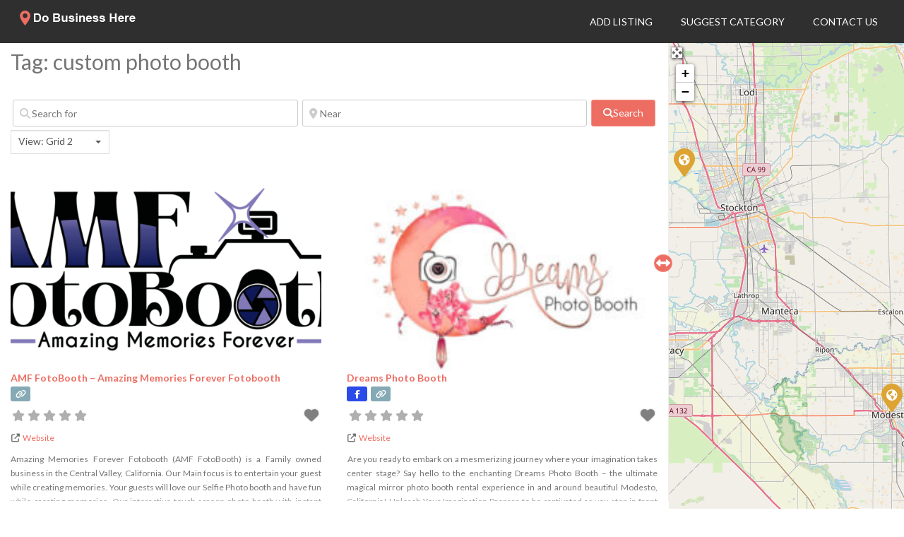

--- FILE ---
content_type: text/html; charset=utf-8
request_url: https://www.google.com/recaptcha/api2/anchor?ar=1&k=6Ld1KcMUAAAAAGjTvdZ4HNFuLh7feOOkHbFnU0Zd&co=aHR0cHM6Ly93d3cuZG9idXNpbmVzc2hlcmUuY29tOjQ0Mw..&hl=en&v=PoyoqOPhxBO7pBk68S4YbpHZ&size=invisible&anchor-ms=20000&execute-ms=30000&cb=8f3oahctr7a
body_size: 48775
content:
<!DOCTYPE HTML><html dir="ltr" lang="en"><head><meta http-equiv="Content-Type" content="text/html; charset=UTF-8">
<meta http-equiv="X-UA-Compatible" content="IE=edge">
<title>reCAPTCHA</title>
<style type="text/css">
/* cyrillic-ext */
@font-face {
  font-family: 'Roboto';
  font-style: normal;
  font-weight: 400;
  font-stretch: 100%;
  src: url(//fonts.gstatic.com/s/roboto/v48/KFO7CnqEu92Fr1ME7kSn66aGLdTylUAMa3GUBHMdazTgWw.woff2) format('woff2');
  unicode-range: U+0460-052F, U+1C80-1C8A, U+20B4, U+2DE0-2DFF, U+A640-A69F, U+FE2E-FE2F;
}
/* cyrillic */
@font-face {
  font-family: 'Roboto';
  font-style: normal;
  font-weight: 400;
  font-stretch: 100%;
  src: url(//fonts.gstatic.com/s/roboto/v48/KFO7CnqEu92Fr1ME7kSn66aGLdTylUAMa3iUBHMdazTgWw.woff2) format('woff2');
  unicode-range: U+0301, U+0400-045F, U+0490-0491, U+04B0-04B1, U+2116;
}
/* greek-ext */
@font-face {
  font-family: 'Roboto';
  font-style: normal;
  font-weight: 400;
  font-stretch: 100%;
  src: url(//fonts.gstatic.com/s/roboto/v48/KFO7CnqEu92Fr1ME7kSn66aGLdTylUAMa3CUBHMdazTgWw.woff2) format('woff2');
  unicode-range: U+1F00-1FFF;
}
/* greek */
@font-face {
  font-family: 'Roboto';
  font-style: normal;
  font-weight: 400;
  font-stretch: 100%;
  src: url(//fonts.gstatic.com/s/roboto/v48/KFO7CnqEu92Fr1ME7kSn66aGLdTylUAMa3-UBHMdazTgWw.woff2) format('woff2');
  unicode-range: U+0370-0377, U+037A-037F, U+0384-038A, U+038C, U+038E-03A1, U+03A3-03FF;
}
/* math */
@font-face {
  font-family: 'Roboto';
  font-style: normal;
  font-weight: 400;
  font-stretch: 100%;
  src: url(//fonts.gstatic.com/s/roboto/v48/KFO7CnqEu92Fr1ME7kSn66aGLdTylUAMawCUBHMdazTgWw.woff2) format('woff2');
  unicode-range: U+0302-0303, U+0305, U+0307-0308, U+0310, U+0312, U+0315, U+031A, U+0326-0327, U+032C, U+032F-0330, U+0332-0333, U+0338, U+033A, U+0346, U+034D, U+0391-03A1, U+03A3-03A9, U+03B1-03C9, U+03D1, U+03D5-03D6, U+03F0-03F1, U+03F4-03F5, U+2016-2017, U+2034-2038, U+203C, U+2040, U+2043, U+2047, U+2050, U+2057, U+205F, U+2070-2071, U+2074-208E, U+2090-209C, U+20D0-20DC, U+20E1, U+20E5-20EF, U+2100-2112, U+2114-2115, U+2117-2121, U+2123-214F, U+2190, U+2192, U+2194-21AE, U+21B0-21E5, U+21F1-21F2, U+21F4-2211, U+2213-2214, U+2216-22FF, U+2308-230B, U+2310, U+2319, U+231C-2321, U+2336-237A, U+237C, U+2395, U+239B-23B7, U+23D0, U+23DC-23E1, U+2474-2475, U+25AF, U+25B3, U+25B7, U+25BD, U+25C1, U+25CA, U+25CC, U+25FB, U+266D-266F, U+27C0-27FF, U+2900-2AFF, U+2B0E-2B11, U+2B30-2B4C, U+2BFE, U+3030, U+FF5B, U+FF5D, U+1D400-1D7FF, U+1EE00-1EEFF;
}
/* symbols */
@font-face {
  font-family: 'Roboto';
  font-style: normal;
  font-weight: 400;
  font-stretch: 100%;
  src: url(//fonts.gstatic.com/s/roboto/v48/KFO7CnqEu92Fr1ME7kSn66aGLdTylUAMaxKUBHMdazTgWw.woff2) format('woff2');
  unicode-range: U+0001-000C, U+000E-001F, U+007F-009F, U+20DD-20E0, U+20E2-20E4, U+2150-218F, U+2190, U+2192, U+2194-2199, U+21AF, U+21E6-21F0, U+21F3, U+2218-2219, U+2299, U+22C4-22C6, U+2300-243F, U+2440-244A, U+2460-24FF, U+25A0-27BF, U+2800-28FF, U+2921-2922, U+2981, U+29BF, U+29EB, U+2B00-2BFF, U+4DC0-4DFF, U+FFF9-FFFB, U+10140-1018E, U+10190-1019C, U+101A0, U+101D0-101FD, U+102E0-102FB, U+10E60-10E7E, U+1D2C0-1D2D3, U+1D2E0-1D37F, U+1F000-1F0FF, U+1F100-1F1AD, U+1F1E6-1F1FF, U+1F30D-1F30F, U+1F315, U+1F31C, U+1F31E, U+1F320-1F32C, U+1F336, U+1F378, U+1F37D, U+1F382, U+1F393-1F39F, U+1F3A7-1F3A8, U+1F3AC-1F3AF, U+1F3C2, U+1F3C4-1F3C6, U+1F3CA-1F3CE, U+1F3D4-1F3E0, U+1F3ED, U+1F3F1-1F3F3, U+1F3F5-1F3F7, U+1F408, U+1F415, U+1F41F, U+1F426, U+1F43F, U+1F441-1F442, U+1F444, U+1F446-1F449, U+1F44C-1F44E, U+1F453, U+1F46A, U+1F47D, U+1F4A3, U+1F4B0, U+1F4B3, U+1F4B9, U+1F4BB, U+1F4BF, U+1F4C8-1F4CB, U+1F4D6, U+1F4DA, U+1F4DF, U+1F4E3-1F4E6, U+1F4EA-1F4ED, U+1F4F7, U+1F4F9-1F4FB, U+1F4FD-1F4FE, U+1F503, U+1F507-1F50B, U+1F50D, U+1F512-1F513, U+1F53E-1F54A, U+1F54F-1F5FA, U+1F610, U+1F650-1F67F, U+1F687, U+1F68D, U+1F691, U+1F694, U+1F698, U+1F6AD, U+1F6B2, U+1F6B9-1F6BA, U+1F6BC, U+1F6C6-1F6CF, U+1F6D3-1F6D7, U+1F6E0-1F6EA, U+1F6F0-1F6F3, U+1F6F7-1F6FC, U+1F700-1F7FF, U+1F800-1F80B, U+1F810-1F847, U+1F850-1F859, U+1F860-1F887, U+1F890-1F8AD, U+1F8B0-1F8BB, U+1F8C0-1F8C1, U+1F900-1F90B, U+1F93B, U+1F946, U+1F984, U+1F996, U+1F9E9, U+1FA00-1FA6F, U+1FA70-1FA7C, U+1FA80-1FA89, U+1FA8F-1FAC6, U+1FACE-1FADC, U+1FADF-1FAE9, U+1FAF0-1FAF8, U+1FB00-1FBFF;
}
/* vietnamese */
@font-face {
  font-family: 'Roboto';
  font-style: normal;
  font-weight: 400;
  font-stretch: 100%;
  src: url(//fonts.gstatic.com/s/roboto/v48/KFO7CnqEu92Fr1ME7kSn66aGLdTylUAMa3OUBHMdazTgWw.woff2) format('woff2');
  unicode-range: U+0102-0103, U+0110-0111, U+0128-0129, U+0168-0169, U+01A0-01A1, U+01AF-01B0, U+0300-0301, U+0303-0304, U+0308-0309, U+0323, U+0329, U+1EA0-1EF9, U+20AB;
}
/* latin-ext */
@font-face {
  font-family: 'Roboto';
  font-style: normal;
  font-weight: 400;
  font-stretch: 100%;
  src: url(//fonts.gstatic.com/s/roboto/v48/KFO7CnqEu92Fr1ME7kSn66aGLdTylUAMa3KUBHMdazTgWw.woff2) format('woff2');
  unicode-range: U+0100-02BA, U+02BD-02C5, U+02C7-02CC, U+02CE-02D7, U+02DD-02FF, U+0304, U+0308, U+0329, U+1D00-1DBF, U+1E00-1E9F, U+1EF2-1EFF, U+2020, U+20A0-20AB, U+20AD-20C0, U+2113, U+2C60-2C7F, U+A720-A7FF;
}
/* latin */
@font-face {
  font-family: 'Roboto';
  font-style: normal;
  font-weight: 400;
  font-stretch: 100%;
  src: url(//fonts.gstatic.com/s/roboto/v48/KFO7CnqEu92Fr1ME7kSn66aGLdTylUAMa3yUBHMdazQ.woff2) format('woff2');
  unicode-range: U+0000-00FF, U+0131, U+0152-0153, U+02BB-02BC, U+02C6, U+02DA, U+02DC, U+0304, U+0308, U+0329, U+2000-206F, U+20AC, U+2122, U+2191, U+2193, U+2212, U+2215, U+FEFF, U+FFFD;
}
/* cyrillic-ext */
@font-face {
  font-family: 'Roboto';
  font-style: normal;
  font-weight: 500;
  font-stretch: 100%;
  src: url(//fonts.gstatic.com/s/roboto/v48/KFO7CnqEu92Fr1ME7kSn66aGLdTylUAMa3GUBHMdazTgWw.woff2) format('woff2');
  unicode-range: U+0460-052F, U+1C80-1C8A, U+20B4, U+2DE0-2DFF, U+A640-A69F, U+FE2E-FE2F;
}
/* cyrillic */
@font-face {
  font-family: 'Roboto';
  font-style: normal;
  font-weight: 500;
  font-stretch: 100%;
  src: url(//fonts.gstatic.com/s/roboto/v48/KFO7CnqEu92Fr1ME7kSn66aGLdTylUAMa3iUBHMdazTgWw.woff2) format('woff2');
  unicode-range: U+0301, U+0400-045F, U+0490-0491, U+04B0-04B1, U+2116;
}
/* greek-ext */
@font-face {
  font-family: 'Roboto';
  font-style: normal;
  font-weight: 500;
  font-stretch: 100%;
  src: url(//fonts.gstatic.com/s/roboto/v48/KFO7CnqEu92Fr1ME7kSn66aGLdTylUAMa3CUBHMdazTgWw.woff2) format('woff2');
  unicode-range: U+1F00-1FFF;
}
/* greek */
@font-face {
  font-family: 'Roboto';
  font-style: normal;
  font-weight: 500;
  font-stretch: 100%;
  src: url(//fonts.gstatic.com/s/roboto/v48/KFO7CnqEu92Fr1ME7kSn66aGLdTylUAMa3-UBHMdazTgWw.woff2) format('woff2');
  unicode-range: U+0370-0377, U+037A-037F, U+0384-038A, U+038C, U+038E-03A1, U+03A3-03FF;
}
/* math */
@font-face {
  font-family: 'Roboto';
  font-style: normal;
  font-weight: 500;
  font-stretch: 100%;
  src: url(//fonts.gstatic.com/s/roboto/v48/KFO7CnqEu92Fr1ME7kSn66aGLdTylUAMawCUBHMdazTgWw.woff2) format('woff2');
  unicode-range: U+0302-0303, U+0305, U+0307-0308, U+0310, U+0312, U+0315, U+031A, U+0326-0327, U+032C, U+032F-0330, U+0332-0333, U+0338, U+033A, U+0346, U+034D, U+0391-03A1, U+03A3-03A9, U+03B1-03C9, U+03D1, U+03D5-03D6, U+03F0-03F1, U+03F4-03F5, U+2016-2017, U+2034-2038, U+203C, U+2040, U+2043, U+2047, U+2050, U+2057, U+205F, U+2070-2071, U+2074-208E, U+2090-209C, U+20D0-20DC, U+20E1, U+20E5-20EF, U+2100-2112, U+2114-2115, U+2117-2121, U+2123-214F, U+2190, U+2192, U+2194-21AE, U+21B0-21E5, U+21F1-21F2, U+21F4-2211, U+2213-2214, U+2216-22FF, U+2308-230B, U+2310, U+2319, U+231C-2321, U+2336-237A, U+237C, U+2395, U+239B-23B7, U+23D0, U+23DC-23E1, U+2474-2475, U+25AF, U+25B3, U+25B7, U+25BD, U+25C1, U+25CA, U+25CC, U+25FB, U+266D-266F, U+27C0-27FF, U+2900-2AFF, U+2B0E-2B11, U+2B30-2B4C, U+2BFE, U+3030, U+FF5B, U+FF5D, U+1D400-1D7FF, U+1EE00-1EEFF;
}
/* symbols */
@font-face {
  font-family: 'Roboto';
  font-style: normal;
  font-weight: 500;
  font-stretch: 100%;
  src: url(//fonts.gstatic.com/s/roboto/v48/KFO7CnqEu92Fr1ME7kSn66aGLdTylUAMaxKUBHMdazTgWw.woff2) format('woff2');
  unicode-range: U+0001-000C, U+000E-001F, U+007F-009F, U+20DD-20E0, U+20E2-20E4, U+2150-218F, U+2190, U+2192, U+2194-2199, U+21AF, U+21E6-21F0, U+21F3, U+2218-2219, U+2299, U+22C4-22C6, U+2300-243F, U+2440-244A, U+2460-24FF, U+25A0-27BF, U+2800-28FF, U+2921-2922, U+2981, U+29BF, U+29EB, U+2B00-2BFF, U+4DC0-4DFF, U+FFF9-FFFB, U+10140-1018E, U+10190-1019C, U+101A0, U+101D0-101FD, U+102E0-102FB, U+10E60-10E7E, U+1D2C0-1D2D3, U+1D2E0-1D37F, U+1F000-1F0FF, U+1F100-1F1AD, U+1F1E6-1F1FF, U+1F30D-1F30F, U+1F315, U+1F31C, U+1F31E, U+1F320-1F32C, U+1F336, U+1F378, U+1F37D, U+1F382, U+1F393-1F39F, U+1F3A7-1F3A8, U+1F3AC-1F3AF, U+1F3C2, U+1F3C4-1F3C6, U+1F3CA-1F3CE, U+1F3D4-1F3E0, U+1F3ED, U+1F3F1-1F3F3, U+1F3F5-1F3F7, U+1F408, U+1F415, U+1F41F, U+1F426, U+1F43F, U+1F441-1F442, U+1F444, U+1F446-1F449, U+1F44C-1F44E, U+1F453, U+1F46A, U+1F47D, U+1F4A3, U+1F4B0, U+1F4B3, U+1F4B9, U+1F4BB, U+1F4BF, U+1F4C8-1F4CB, U+1F4D6, U+1F4DA, U+1F4DF, U+1F4E3-1F4E6, U+1F4EA-1F4ED, U+1F4F7, U+1F4F9-1F4FB, U+1F4FD-1F4FE, U+1F503, U+1F507-1F50B, U+1F50D, U+1F512-1F513, U+1F53E-1F54A, U+1F54F-1F5FA, U+1F610, U+1F650-1F67F, U+1F687, U+1F68D, U+1F691, U+1F694, U+1F698, U+1F6AD, U+1F6B2, U+1F6B9-1F6BA, U+1F6BC, U+1F6C6-1F6CF, U+1F6D3-1F6D7, U+1F6E0-1F6EA, U+1F6F0-1F6F3, U+1F6F7-1F6FC, U+1F700-1F7FF, U+1F800-1F80B, U+1F810-1F847, U+1F850-1F859, U+1F860-1F887, U+1F890-1F8AD, U+1F8B0-1F8BB, U+1F8C0-1F8C1, U+1F900-1F90B, U+1F93B, U+1F946, U+1F984, U+1F996, U+1F9E9, U+1FA00-1FA6F, U+1FA70-1FA7C, U+1FA80-1FA89, U+1FA8F-1FAC6, U+1FACE-1FADC, U+1FADF-1FAE9, U+1FAF0-1FAF8, U+1FB00-1FBFF;
}
/* vietnamese */
@font-face {
  font-family: 'Roboto';
  font-style: normal;
  font-weight: 500;
  font-stretch: 100%;
  src: url(//fonts.gstatic.com/s/roboto/v48/KFO7CnqEu92Fr1ME7kSn66aGLdTylUAMa3OUBHMdazTgWw.woff2) format('woff2');
  unicode-range: U+0102-0103, U+0110-0111, U+0128-0129, U+0168-0169, U+01A0-01A1, U+01AF-01B0, U+0300-0301, U+0303-0304, U+0308-0309, U+0323, U+0329, U+1EA0-1EF9, U+20AB;
}
/* latin-ext */
@font-face {
  font-family: 'Roboto';
  font-style: normal;
  font-weight: 500;
  font-stretch: 100%;
  src: url(//fonts.gstatic.com/s/roboto/v48/KFO7CnqEu92Fr1ME7kSn66aGLdTylUAMa3KUBHMdazTgWw.woff2) format('woff2');
  unicode-range: U+0100-02BA, U+02BD-02C5, U+02C7-02CC, U+02CE-02D7, U+02DD-02FF, U+0304, U+0308, U+0329, U+1D00-1DBF, U+1E00-1E9F, U+1EF2-1EFF, U+2020, U+20A0-20AB, U+20AD-20C0, U+2113, U+2C60-2C7F, U+A720-A7FF;
}
/* latin */
@font-face {
  font-family: 'Roboto';
  font-style: normal;
  font-weight: 500;
  font-stretch: 100%;
  src: url(//fonts.gstatic.com/s/roboto/v48/KFO7CnqEu92Fr1ME7kSn66aGLdTylUAMa3yUBHMdazQ.woff2) format('woff2');
  unicode-range: U+0000-00FF, U+0131, U+0152-0153, U+02BB-02BC, U+02C6, U+02DA, U+02DC, U+0304, U+0308, U+0329, U+2000-206F, U+20AC, U+2122, U+2191, U+2193, U+2212, U+2215, U+FEFF, U+FFFD;
}
/* cyrillic-ext */
@font-face {
  font-family: 'Roboto';
  font-style: normal;
  font-weight: 900;
  font-stretch: 100%;
  src: url(//fonts.gstatic.com/s/roboto/v48/KFO7CnqEu92Fr1ME7kSn66aGLdTylUAMa3GUBHMdazTgWw.woff2) format('woff2');
  unicode-range: U+0460-052F, U+1C80-1C8A, U+20B4, U+2DE0-2DFF, U+A640-A69F, U+FE2E-FE2F;
}
/* cyrillic */
@font-face {
  font-family: 'Roboto';
  font-style: normal;
  font-weight: 900;
  font-stretch: 100%;
  src: url(//fonts.gstatic.com/s/roboto/v48/KFO7CnqEu92Fr1ME7kSn66aGLdTylUAMa3iUBHMdazTgWw.woff2) format('woff2');
  unicode-range: U+0301, U+0400-045F, U+0490-0491, U+04B0-04B1, U+2116;
}
/* greek-ext */
@font-face {
  font-family: 'Roboto';
  font-style: normal;
  font-weight: 900;
  font-stretch: 100%;
  src: url(//fonts.gstatic.com/s/roboto/v48/KFO7CnqEu92Fr1ME7kSn66aGLdTylUAMa3CUBHMdazTgWw.woff2) format('woff2');
  unicode-range: U+1F00-1FFF;
}
/* greek */
@font-face {
  font-family: 'Roboto';
  font-style: normal;
  font-weight: 900;
  font-stretch: 100%;
  src: url(//fonts.gstatic.com/s/roboto/v48/KFO7CnqEu92Fr1ME7kSn66aGLdTylUAMa3-UBHMdazTgWw.woff2) format('woff2');
  unicode-range: U+0370-0377, U+037A-037F, U+0384-038A, U+038C, U+038E-03A1, U+03A3-03FF;
}
/* math */
@font-face {
  font-family: 'Roboto';
  font-style: normal;
  font-weight: 900;
  font-stretch: 100%;
  src: url(//fonts.gstatic.com/s/roboto/v48/KFO7CnqEu92Fr1ME7kSn66aGLdTylUAMawCUBHMdazTgWw.woff2) format('woff2');
  unicode-range: U+0302-0303, U+0305, U+0307-0308, U+0310, U+0312, U+0315, U+031A, U+0326-0327, U+032C, U+032F-0330, U+0332-0333, U+0338, U+033A, U+0346, U+034D, U+0391-03A1, U+03A3-03A9, U+03B1-03C9, U+03D1, U+03D5-03D6, U+03F0-03F1, U+03F4-03F5, U+2016-2017, U+2034-2038, U+203C, U+2040, U+2043, U+2047, U+2050, U+2057, U+205F, U+2070-2071, U+2074-208E, U+2090-209C, U+20D0-20DC, U+20E1, U+20E5-20EF, U+2100-2112, U+2114-2115, U+2117-2121, U+2123-214F, U+2190, U+2192, U+2194-21AE, U+21B0-21E5, U+21F1-21F2, U+21F4-2211, U+2213-2214, U+2216-22FF, U+2308-230B, U+2310, U+2319, U+231C-2321, U+2336-237A, U+237C, U+2395, U+239B-23B7, U+23D0, U+23DC-23E1, U+2474-2475, U+25AF, U+25B3, U+25B7, U+25BD, U+25C1, U+25CA, U+25CC, U+25FB, U+266D-266F, U+27C0-27FF, U+2900-2AFF, U+2B0E-2B11, U+2B30-2B4C, U+2BFE, U+3030, U+FF5B, U+FF5D, U+1D400-1D7FF, U+1EE00-1EEFF;
}
/* symbols */
@font-face {
  font-family: 'Roboto';
  font-style: normal;
  font-weight: 900;
  font-stretch: 100%;
  src: url(//fonts.gstatic.com/s/roboto/v48/KFO7CnqEu92Fr1ME7kSn66aGLdTylUAMaxKUBHMdazTgWw.woff2) format('woff2');
  unicode-range: U+0001-000C, U+000E-001F, U+007F-009F, U+20DD-20E0, U+20E2-20E4, U+2150-218F, U+2190, U+2192, U+2194-2199, U+21AF, U+21E6-21F0, U+21F3, U+2218-2219, U+2299, U+22C4-22C6, U+2300-243F, U+2440-244A, U+2460-24FF, U+25A0-27BF, U+2800-28FF, U+2921-2922, U+2981, U+29BF, U+29EB, U+2B00-2BFF, U+4DC0-4DFF, U+FFF9-FFFB, U+10140-1018E, U+10190-1019C, U+101A0, U+101D0-101FD, U+102E0-102FB, U+10E60-10E7E, U+1D2C0-1D2D3, U+1D2E0-1D37F, U+1F000-1F0FF, U+1F100-1F1AD, U+1F1E6-1F1FF, U+1F30D-1F30F, U+1F315, U+1F31C, U+1F31E, U+1F320-1F32C, U+1F336, U+1F378, U+1F37D, U+1F382, U+1F393-1F39F, U+1F3A7-1F3A8, U+1F3AC-1F3AF, U+1F3C2, U+1F3C4-1F3C6, U+1F3CA-1F3CE, U+1F3D4-1F3E0, U+1F3ED, U+1F3F1-1F3F3, U+1F3F5-1F3F7, U+1F408, U+1F415, U+1F41F, U+1F426, U+1F43F, U+1F441-1F442, U+1F444, U+1F446-1F449, U+1F44C-1F44E, U+1F453, U+1F46A, U+1F47D, U+1F4A3, U+1F4B0, U+1F4B3, U+1F4B9, U+1F4BB, U+1F4BF, U+1F4C8-1F4CB, U+1F4D6, U+1F4DA, U+1F4DF, U+1F4E3-1F4E6, U+1F4EA-1F4ED, U+1F4F7, U+1F4F9-1F4FB, U+1F4FD-1F4FE, U+1F503, U+1F507-1F50B, U+1F50D, U+1F512-1F513, U+1F53E-1F54A, U+1F54F-1F5FA, U+1F610, U+1F650-1F67F, U+1F687, U+1F68D, U+1F691, U+1F694, U+1F698, U+1F6AD, U+1F6B2, U+1F6B9-1F6BA, U+1F6BC, U+1F6C6-1F6CF, U+1F6D3-1F6D7, U+1F6E0-1F6EA, U+1F6F0-1F6F3, U+1F6F7-1F6FC, U+1F700-1F7FF, U+1F800-1F80B, U+1F810-1F847, U+1F850-1F859, U+1F860-1F887, U+1F890-1F8AD, U+1F8B0-1F8BB, U+1F8C0-1F8C1, U+1F900-1F90B, U+1F93B, U+1F946, U+1F984, U+1F996, U+1F9E9, U+1FA00-1FA6F, U+1FA70-1FA7C, U+1FA80-1FA89, U+1FA8F-1FAC6, U+1FACE-1FADC, U+1FADF-1FAE9, U+1FAF0-1FAF8, U+1FB00-1FBFF;
}
/* vietnamese */
@font-face {
  font-family: 'Roboto';
  font-style: normal;
  font-weight: 900;
  font-stretch: 100%;
  src: url(//fonts.gstatic.com/s/roboto/v48/KFO7CnqEu92Fr1ME7kSn66aGLdTylUAMa3OUBHMdazTgWw.woff2) format('woff2');
  unicode-range: U+0102-0103, U+0110-0111, U+0128-0129, U+0168-0169, U+01A0-01A1, U+01AF-01B0, U+0300-0301, U+0303-0304, U+0308-0309, U+0323, U+0329, U+1EA0-1EF9, U+20AB;
}
/* latin-ext */
@font-face {
  font-family: 'Roboto';
  font-style: normal;
  font-weight: 900;
  font-stretch: 100%;
  src: url(//fonts.gstatic.com/s/roboto/v48/KFO7CnqEu92Fr1ME7kSn66aGLdTylUAMa3KUBHMdazTgWw.woff2) format('woff2');
  unicode-range: U+0100-02BA, U+02BD-02C5, U+02C7-02CC, U+02CE-02D7, U+02DD-02FF, U+0304, U+0308, U+0329, U+1D00-1DBF, U+1E00-1E9F, U+1EF2-1EFF, U+2020, U+20A0-20AB, U+20AD-20C0, U+2113, U+2C60-2C7F, U+A720-A7FF;
}
/* latin */
@font-face {
  font-family: 'Roboto';
  font-style: normal;
  font-weight: 900;
  font-stretch: 100%;
  src: url(//fonts.gstatic.com/s/roboto/v48/KFO7CnqEu92Fr1ME7kSn66aGLdTylUAMa3yUBHMdazQ.woff2) format('woff2');
  unicode-range: U+0000-00FF, U+0131, U+0152-0153, U+02BB-02BC, U+02C6, U+02DA, U+02DC, U+0304, U+0308, U+0329, U+2000-206F, U+20AC, U+2122, U+2191, U+2193, U+2212, U+2215, U+FEFF, U+FFFD;
}

</style>
<link rel="stylesheet" type="text/css" href="https://www.gstatic.com/recaptcha/releases/PoyoqOPhxBO7pBk68S4YbpHZ/styles__ltr.css">
<script nonce="cOZv4cgCIK-SZVGTgnnkCg" type="text/javascript">window['__recaptcha_api'] = 'https://www.google.com/recaptcha/api2/';</script>
<script type="text/javascript" src="https://www.gstatic.com/recaptcha/releases/PoyoqOPhxBO7pBk68S4YbpHZ/recaptcha__en.js" nonce="cOZv4cgCIK-SZVGTgnnkCg">
      
    </script></head>
<body><div id="rc-anchor-alert" class="rc-anchor-alert"></div>
<input type="hidden" id="recaptcha-token" value="[base64]">
<script type="text/javascript" nonce="cOZv4cgCIK-SZVGTgnnkCg">
      recaptcha.anchor.Main.init("[\x22ainput\x22,[\x22bgdata\x22,\x22\x22,\[base64]/[base64]/[base64]/bmV3IHJbeF0oY1swXSk6RT09Mj9uZXcgclt4XShjWzBdLGNbMV0pOkU9PTM/bmV3IHJbeF0oY1swXSxjWzFdLGNbMl0pOkU9PTQ/[base64]/[base64]/[base64]/[base64]/[base64]/[base64]/[base64]/[base64]\x22,\[base64]\\u003d\x22,\x22HnFSBsONGMKQXMK5wrxawpdRScOmC2F/woXCmcOiwqXDojhlcX3Cmz5DOsKJW2nCj1fDgkTCuMK8cMOGw4/CjcOlZ8O/e2TCmMOWwrRzw64IaMODwq/DuDXCusKdcAFpwrQBwr3CqRzDrijCgjEfwrNwAw/[base64]/Cpy5seB/DuHBkwrFawofDr2Icw5QUB8KbTl46H8OXw4QCwqJMWh1OGMO/[base64]/wqMoeR/CsQPDvDDChgHDqWcSwrRFwq9hw4HCgB3DlCfCucOCcWrCgk3DncKoL8K9AhtaH2DDm3kTwovCoMK0w5XCusO+wrTDpwPCnGLDtGDDkTfDs8KORMKSwrY4wq5pUnFrwqDCtGFfw6gnLkZsw7B/G8KFLxrCv15xwok0asKYOcKywrQhw6HDv8O4WMOeMcOQCFMqw7/DgsKpWVVNTcKAwqEHwp/DvyDDkX/DocKSwq06ZBc1TWo5wqtIw4Iow6dJw6JcCEsSMU7Chxszwr5jwpdjw57Cr8OHw6TDtxDCu8KwLgbDmDjDvMK5wppowrYoXzLCjMKBBAxfdVxuNS7Dm05Zw6nDkcOXG8OwScK0fzYxw4sHwo/DucOcwr9iDsOBwq12ZcONw7cww5cAGwsnw57CscO8wq3CtMKdfsOvw5kiwpnDusO+wr9LwpwVwo/Dq04dZTLDkMKUe8Klw5tNdcOpSsK7WSPDmsOkFU8+wovCtcKtecKtMk/Dnx/CkMKzVcK3FMOhRsOiwq4iw63DgUBKw6A3XcOAw4LDi8OMTBYyw7HClMO7fMK0WV43wpRGasOOwqlIHsKjA8OGwqAfw5nCumERL8KPJMKqB3/DlMOcYcOGw77CojcRLn90AlgmMB0sw6rDnydhZsOxw7HDi8OGw6jDhsOIa8OBwrvDscOiw6HDiRJue8OTdwjDuMOBw4gAw6/DgMOyMMKmSELDtifCo0dSw4vCiMKbw5RlH0cPFMO4HAnCn8OtwqDDlVRLWcOkZhjDkktVw6/[base64]/CosK6w6rDk2vCglZaQMOmwoJofcKnBnfCiU1Lwq/CncK9wqvChcOGw5nDjy/CulnDjsOJwrEBwprCtMOefkBuTcKuw47DukLDkAjChBvCt8KeAzloIWkYanZCw5Ihw6Z7wrnClsK7wrVDw7TDrm7CsyLDizg+L8KlETUAHsKrGMKFwpLDjsKuRX8Nw5LDj8Ktwr59wrjDg8KUR3rDhsKpbhrDjEY/wr0NHsKsdXtzw7Y5wp8ywrDDqjnDnwt3w6nDosKyw49qfcOowonDvMKYwoHCpFHCiyoKDjPCtsK7fSEew6Zrwrdhwq7Dlyt9ZcKnVGRCRV3CnsOWwoPDrjVQw48BI1sSNjp+w5NJCTwhw61Xw7M3RB9Aw6nDpcKjw7HDmsKWwotvNMOLwq7Cg8K/[base64]/[base64]/DgMO2w4nDrcObwrTDuMK+w4E9wq5KOcKjbsOFw5/Co8KRw4PDuMKywqs2w7jDrgleS34DZsOEw4Enw4DDo3rDkBTDhcO3wrTDkTjCj8OrwrtMw6rDsGHDjj09w4N/NcKNSsKzZGfDpMKEwrk6GMKnej8LQcKKwrl9w5PCunrDo8OOw6IMEnwbw4Umd2Rgw7J1V8OYGkHDqsKBTmbCscK6G8KVPjPChy3CgMOTw4PCoMOKJjFzw6N/wptHMnNkF8O4F8KEwqvCk8OSI0vDucOpwoovwqobw60KwrzCmcKPRMOWw6zDvEPDqkHCrMKdE8KLPDA4w47Dt8KTwpnCoy1Iw5/CqMKPw5I/NMOFO8O9f8OHURcrT8Odw4LDkmZmMMOSTVA6RSzCsGbDqsO3O3Vswr/DrXt9wqRfNjfDphpBwr/DmCrCnn0VYkNsw7LCmE98W8KqwoQLw5DDgR8Aw6/[base64]/[base64]/ClcKuSE0uw6p1ZcKywpfClsKZw6rDksOuw7fDkMKpXsOywqlrwpLCqU7DjcKwbsOTesOjeyjDomFDw5E5bcOuwo/DpG5TwrwQdMK+FTrDusOqw5xUwqzCjHNZwr7CuVN2w5PDrjwpwqYNw6R8CEnClMOuBsOIw4Ajwq3Ck8O/w6HCjk/[base64]/CgxvCljcLwo/DoMKbw6tLd8KIw6LCpX8Qw5fCucKSwp8nw5HCiDVsPsOnVyXCh8OQJMOEw4wVw4opPETDr8KffgvCrGRowrEwS8OwwqjDviDDkcKnwrF8w4bDmxgfwrQhw7DDmRDDtmLDqcKjw4vDvD3DpsKHwoPCrMOfwqILw6zDpiNTS0Bqwp5Nc8O/YsOkKcKWwo0mWw3CpCDDrCfCr8OWM2vDi8KSwp7ChRs7w5jCt8O6OCjCt3ZVYMKjZxjDrH4VGHFCJcO5Anw4R0PDuEfDs3rDmsKMw7zDhMO3Z8OFL3bDr8KxO3FWB8K6w5F5AkfDinpZUsKjw7nCjcO5SMOXwoLCnE3Du8Oow74kwofDoSHCnMOcw6J5wp0Jwq/Di8OuHcKjw65hwpDCi1vDtRx6wpXDjiLCviXDjsOkC8OqQMOYKkJiwoViwoUAwpTDnxVFZlUswr5Wd8KEOGdZwqnCs3NfLDPClcOGVcOZwq1Zw6jCv8OjfcOnw63DtMOJajHDscOXaMO5w7fDqnRhwpM6w6DCtMKyZVIKwo7DuyEWwobCmlbCnzM3Q0/CocKNwq/CgDdVw4/[base64]/w4s9AMOBwpPCt1VvWMK/IBPChsOXVsO3w74XwqR8w4lPw6s8E8OnWxkJwqFHw4PClMOnFyoqw5rDo3AII8OiwobCrsOrwq0PcUXCrMKSfcOAOSzDji7DtUfCisKdDz/DpQHCr23CoMKAwovDjEAUCio1ciJZQ8K5YcOvw6fCrnnDnEgKw57Di1BGJ1PDpgTDkMO6wq/Cmm4WIsOgwqsUw6lGworDm8Kuwq01RMOxIwU2wrlCw4XCgMKGSS0LCHtAw7VZwqtYw5vCozPDsMKWwrE1f8KVwonCmxLCiy/DusOTZQzDnjdeL2jDt8K3RRUBZiDDv8OTTiFrU8Omw4VmFsOiw5rCoRPChU90w6tkNkZ7w5MxclXDlFDDpgLDocOBw6rCsyEVe17Dq1ASw4bDm8KyaWdIMErDqAkvU8K3wrLCq3jCqkXCrcOAwqrDpx3Cv2/Ct8K5wojDnMKea8O9w7hUAU5dbXPClQPCnzNxwpDDlMOMU18gAsOCw5bCoW3CjHN0wpDDlDYia8KcAU/Cri3CksKvJMOZOS7DgMOAc8KlE8KMw7LDjgAbKQzCrmMawoZRwp/Dq8OOZsKfDMOXE8Ojw7fCk8O9wqhgw5Unw5rDiErCmTQ5dk9lw643w7fCnRBkFGZtTQdkwoMNW0JpN8Ofwo/CoyDCtQUNNcOtw4d6woYVwqfDo8K2wqATKHDDnMK1FlDCskEQwp1xwq/[base64]/[base64]/wonCusOnwpU6bXlpEBFPwrrCtcOrwoTDtMKTWMOeNsOAw57DqcKrWE9vwp9jw55MaEkEwqDCiWHCrDthZ8O0w61JOlIcwrnCpMK9OU7Dr00oYz5cTsKpP8OSwovDlMK0w6EaBMKRwqLDosKZw6luC3g/[base64]/[base64]/DrsOCEQJCT8Ofw4RGYV9NN0XDjX3DnXQswqZcwqdpCwMfIsOawqNUMCvCqyHDqkoSw6N2dynCi8OLBGnDp8OqWknDrMKhw4lLVn5eaR96GTDCqsORw4vCtWjCs8OdSMOuwq4UwogwF8O3wrx/wpzCtsK1GsKzw75dwrgIT8KbPsKuw5xwLsOeD8Otwo9Lwp8CeQFAUG4MV8Kew5XDtRjCq2QeDFvDpsKdwrrDscOqw7TDv8K1KT8Fw6clC8OwFljDncKxw6BVw4/Cm8K6D8KLwq3CsGcDwpXCqcOvw6tFLA5hworDpMOhXApdH3PDksOHw43DizB6acOswr7Dp8O6wq/Ck8KvGT3DmGTDmsO2FMO+w4ZjYko7TBzDpFkjwpTDr3Q6UMOPwpDCi8O2bCUTwoI5wobDsQLDuzQiwpEzHcOeDEAiwpLDrgHCuyVuRTrCtQxncsKGEsORw4HChlUCw7psX8O5wrHDqMKfP8Otwq/[base64]/QkI4w7bDqRnClULDtVfCmMK/[base64]/ChmHDlcKyw6NoWhlNwrlcwqfCoEphw6TDmEQpbCXDpsK/[base64]/Dl8KJw5XCp0TCqcObw6UjERbDrcOXcTI9CcKIw6c1w7w1ISdBwoY1wr1TQh7Dig45EsOMD8O5ccK4wo9dw74PwpLDnkBVTi3Dn1cIwqpRET5PEsKGw6nDsAsvZVrCu0DClsOkEcOQw7DDoMOWRBMrNwUJVC/DqzbDr2HDplovw4FewpVqwosHeD4fGcK/cDZyw4lTMivDksKMVWnCt8ORacK5dsOVwrjCosK7w60UwphKwpcaecO3VMKZw7vDtcOJwpIpAcKvw5wKwqLDgsOMZsOswqdmw6sJRlF0AH8nwrXCssK6f8KMw7Qsw47DqcKuG8KQw5TCsh3CuwvDuxsYwrc0KMOlwo/[base64]/w4lXI8KuPTPDlsKLJ0nDhsKDNcKiXijDmgJoCjjDgkfCtnhlasOMLmB1w7HDuifCksOnwoUsw7Jtwo/[base64]/[base64]/CqTt5w4I7wqQWw4YqwojChDTDjgTCiMOswojCnmwdwrfCu8ObGUM8wrvDn1nDlHTDuz7Cr0xGw5RVw70bw4NyISxtRmR8L8KtDMO/[base64]/[base64]/DkDV6MsO2RgvDk8K9w557aS1dc8OXwr5bw5bClcO3wrM5woHDqwEZw49aGcObVMKvwpVjw4zCgsKywpfCmllMPS/DvVFrbMOPw7nDuU0PAsOOMsKOwojCr2sFNSjDrsKZACXCnRAMNMOew6nDmMKdKW3Don/CkcKOHMOfJmrDm8OrMMO3wpjDkzxmwpHCvsKAQsKsesKNwo7CjytdbxrDkg/ChzB1w7klwo/CvMKNLsOSTcKkwq1yOEZJwqfCisK0w5jCv8K4wrYOHUdjCMKXdMOOwpN1VhFTwrN3w5vDssOHw4kWwrDDjwh8wrzCrUAzw6vDqcOHC1bDmcO1wrtzw6zCojnDin7Dv8Kjw6Nxwo/CtHzDm8Odw7wpa8KTXTbDhMOIwoJuGsOBGsKIwp4Zw7cIW8KdwrhPw75dCkvCvRIrwotNZgPDnhlUOCbCikzClUcHwpQlw6TDnF1iQ8O0WcKPJBfCp8OLw7TCgk9nwp3DlsOqXsOyKMKAYG0bwrLDpcKCSMKmw5EJwowRwprCoBbCiEF+YnIUdcOAw7oOE8Ohw6/[base64]/CtStvwp3CpQ9ndMK4w7kdL8KPYmIDdsKVw7vDlcO7wo7CoHDCrcKgwoHDmF3DpVvDjx7Dk8KUG0vDvQHCvAHDrAVYwrJxwocywr7DliQ4wqjCo3MLw4jDphjCo03CggDDtsK+wp9ow7rDnMOUDRLCqynCgkYeUWPCvcO1w6vCp8OQQcOew6wbwr/Cmg1yw4LCkkFxWsKbw4nCqsKsNcKKwrwPw5/CjcOxVcOGw6/CgC/DhMOKL2QdEjFOwp3Csx/CtMOtwqdcw6PDl8O8wrnCuMKew7MHHDMgwpAAwp9zJgZXccK8dQvChhdICcOVwpguwrdlwo3CvV/CtsKjP1zDlMKCwr96wrpwIcO2wrvCkVVyT8K4wq9GKFfCpQlqw6/DpifDqsOeJsKhMsKoIcKYw6YQwovCl8O+BsOrwp/Dr8OOWmExwqElwqPCm8OcS8Oxw7l0wprDm8KXwp4iR33Dg8KhUcOJOcOBQlhbw7tVdV41wqvDqsKTwqVpG8KXDMOOMcKWwrDDplHChD1hwoPCrsOyw4vDqgDCgW4LwpEQRnrChzN0WsOhw6VWw7nDu8KcYDAwLcOmLMOqwr/[base64]/[base64]/wrMsDWtqDcOHfUlFGlPCsMKTFsORwoXDuMOZwpfDsiUuaMKRwpjCjk50LcONwoB+E1zCpj5WXHMcwq7DnsOYwonDv2rCqg9bL8OFR1IRw5/Dj2BZw7HDmDDCsFlWwrzClhsrWDLDg3BLwojCkTvCisKmwoQHV8KVwolneybDqWLDlUFdccOsw5YxfcOWBg8OIxElBArCvH93DMO3CMOswo4DMHInwr0gwpXCsHlbVMOzccKtIjbDrChGJsO9w5fDnsOCAcOMwpBRw43DqD82NUwoNcO/JVHCucOCwokgE8Omw746FFMVw6XDksKuwonDisKAG8KPw4EuUcKawpLDkRfCucKgFMK5w4ILw4nDlDYDQS7Cj8KRNFkwF8KRAmYROD/CvTfCr8Osw7XDkyYqCzNuPwjCgMOje8OzRmsqw4wXMsKawqp1AsK+RMKzwoRyR3I/[base64]/IcO5w6Anw5p2GcOgGMKJw7XDkMKEDWtcw6/ChXQ9XGZXdsKaQhV0wr3DhnjCkR5FV8OITMKlaCbCh3bCiMKEw4HDnMOJw5gMGlzCmilwwrV0di5WDMOMTxx2BHvDjytraRJrQlE+fVQBbA/Dj0ZWXcKhw4B8w5LClcOJD8Oyw7wVw4d8UXLDjcOvwoEbRgnCkB80woPDicKmUMKLwo5TV8K5w5PDpMKxw5/CmxrCicOZw7tYdg3DoMKMdsOeK8KPfyNlETFsDR7CisKew7HCpj7DpsKPwrF2f8OBwqJCCcKfUcOGdMOTL0jDrxbDp8K3GEfCmcKtFFBkD8KqLxhDQMKnNAnDm8Kdw6o4w5LCjsKLwpszwo8YwonDrn/DjzvCrsKiB8OxEDPCr8OPK2vCqMOsGMKYw4Ziw41Ka0oFw4gJFSbCg8KSw7rDo21Hwo9+RsKXJsKUFcKfwo4ZJg5ow5vDo8KWH8Kyw5HCs8OGbWNVYsOKw5fDr8KRw73CsMK+F0rCo8OSw7DCi2vDkDLDpiUFXy/[base64]/QmBQRcOOYlZTGWNZLMOFe1PCmkzCjAd2O2/CkXI8wpxdwo5pw7LCm8KuwqPCi8K4ZcKGEm3Du3fDmAUsKsKCYsO4VT8TwrHDrncIIMKawoxnw68Kwocaw60mwqbDp8KcM8KvA8KhSnQnw7d/w48dwqfDgGgkRFDDmkU6DEgZw65sARItwo4gQQHDg8KIEhlnIU0ww4zDgRJUIcKnw6oNw7/CpcOyDi1uw7PDjn1ZwqM+BHLCt1FwFsKQw5B1w4bCocOXSMOGPiHDq1Fxwq7ClMKnaEZ7w6HClG0vw6TCuUPDtcK+wqwZY8Khw7tEEMK3I0rDtg1Aw4ZWw6smw7LCvHDDkcOuBG/[base64]/[base64]/DkGjDiAhOfHbCjGQkwovDgkPDm8OWamHDpHJ/wrdyEkTCn8K+w7gNw5HCoyACLyk0wpkZf8OSFX3Cm8Okw5ZnacKCNMK+w44mwpYGwqBMw4bCrMKZdhfCuQLCocOOeMKfw70zw7HClcOFw5nDtyTCuAXDrhMyLcK8wo43wq40w4h6UMOeX8Kiwr/Dg8OuQD/Cj0bDicONw6XCqGTCjcOmwoVHwol6wqB7wqsVccKbfyLCjcO/R3BNIMKjw6wFPXsSwpw1wrDDvzJbccOcw7EHw7tBasOUU8KYw47DhMKUNiLCiirClAPDgsOmJsOzwpkCECLCiRnCosOQw4XClcKPw7vCqW/CoMOKwpjDvMONwq3Cs8OGNMKhRWQkGzzCrcO4w6XDvRtNWDBPG8OBKxE7wq3DuTbDscO0wr3Dg8Okw5fDoRvDrCEAw7zCjxjDkGQgw6/CssKDeMKOw6zDv8ODw6krwqFww7vClEEgw6lcw6RSesK8wo3DpcO6LsKRwpHCkQ7CvMKjwo/CpMKydXPDsMOIw4YDw6hww7A/w4Eaw7/DqnXClsKMw57DncKBw4rDncOPw4lVwr/Dsg/DvVw6wq/DgQHCgsOWBCNddjTDpBnChlMJQ1Vuw5rDnMKvwpPDsMODDMORATcqw74kwoBow6TCrsKjw7dLSsOmKQVmF8Olw7Fsw7spfyJqw580UMOZw7xbwr/CnsKGw7w7wpjDgMOMSMOuJsKca8KnwoLDicO3wrITZA0neX9EC8Oew4HCpsKMwobCu8Kow55EwqdKEnASLgfDiTokw40KFcKwwpTCoSTCnMK4BS7Cp8KRwp3Cr8KSK8Oxw63DgsOFw5PChhPCgVw9w5zCtcOWwp9gw4Ryw4LDqMKPw4ALDsKDIsO0GsK1wo/Do1U8aHgaw4HCpD0NwpzCksOawpt7NsKqwogOw6nCi8Orwr1uw7lqawJbdcKQw4NZw7htHVfCjsKifEFjw7MSUhXCjcKYw4EWIsKRwpbCiVgDw4Ixw6HDl1zDmFlPw7rDnTU0CGt/[base64]/Cv8K8VMOQdhUgwpA4ZMKddC3CuzwhbcOLAsKhd8Khb8Krw4LDmcOjw4fCuMK9PsO5LcOMw5HCg109wrrDvzbDtsKNYWDCrnELFMOQWsOAwonChQ0uOMKvDcO1w4FNDsOUCRsxfybClhovwrfDpsKsw4h8wpw4Onw8WxHCghPCpcKnw5V7BUx3w6vDrQ/DkANIVTJYVsOxw4laLUBfLsO7w4PCnsOxVMKgw4NaH2AGEsOWw4YlAsK5w4/DgMOPH8K1LzciwrvDiG3Du8OIIz3CnMKefUcUw47Ci1TDokHDll0Zwqtjwpwkw6hkwr/ClB/[base64]/[base64]/[base64]/wpQLw4wdwr3Cj8KZwr/Do8K3wrLDl8KIw4jDhUZgBDHCj8OXGsKiJE01wr18wr3CqsKqw4bDkxDCucKdwp/DgD1nA3YiDXrCvkvDs8O4w4JtwrkHAcK9woHCg8OSw6slw6B5w6oEwrVcwox/FMK6KMK5A8O2ccKkw4U5MMOQVMOLwo/DpADCtsOJJ17Cs8OCw7JHwpg9dFoMZSjDiDtOwqLCp8OQUUM2w5jCvDzCrX8bbMOWbR5mPzMCM8O3JkFlY8OTMsObAmfDmsOddmfDlcK/woljcEvCpMKCwpvDn0vDmXzDtGlYw4DCocKrcsOhWMKnd1DDq8OJPMOKwqPCm0vCmj9CwqTCncKTw4HCgGrDhh7DqMOoFMKBRnVIKMKZw7LDn8KawpM4w4fDo8OnXcOGw6hdwr8YfzjDssKqw5YcSi1xw4NlOQTDqwHCpAPCqQxVw7xNacKvwqHDng9JwqRJOE/Dq2DCs8K6G2lTw7YUbMKFw5o6V8OEwpRPEQzCrhfDujBhw6rDrsKcw6V/w4BdMFjDtMOFw4zCqi0twonCnnzDrsOvOUpDw5x0NMOFw4BsBsOmaMKxfsKDwqfCusKrwp1WO8OKw58lFgfCuw4QflvDkQEPR8KEBsOwEiwyw4p7wozDoMKbY8OVw5DDtcOoAMOoNcOUZMK7wrvDuDPDuRQhVAs+wr/CkcK3J8KDw5PChsKPEk4GD3N9O8OgY0nDm8OsAGLCgWYLSsKIwrrDiMOEw7lpWcKiCMKAwqUuw64gQ3TDucOKw6rDnsKaSRw7wq0mw77Ck8K3bMKEH8K2M8K/Y8OIHWgXw6Y4dWNkOBbDiWpDw77DkX5VwqdlNQJUY8KdW8KOwplyWsK2LEIlwrUsS8Kvw6E7csO3w7URw4duKHzDr8Kkw55UKsKcw5ogWMKTZwXCgg/CjjPCgzzCrAbCvQJdVMOTcsOOw40qOh4VQ8KYwqbCn2sXe8KXwrg3E8KwasOCwpAUwpUbwoY+wp/Dp2rCrcOddsKsE8OmRSbDtcKuwppMCXHDgVJqw5RWw6LDoG4Tw44gRg9icELClQBEAsKqAMKkwrUpb8O5wqLCh8OOwq50Ji7DtsK6w6zDv8KPAcK4NQZBCk0rw7clwqItwrghwpTCtULCh8Kzw5dxwpohOMKOPgfCs2pKwp7ChsKhwojDlH/DgHkwRsOqXMKSNcOLUcKzORTCuCkLGx8Qf3jDiUtWwpfCsMOHfsK7w5IkY8ObNMKJDsKATHRwRGprFnLDtnwAw6Nxw7XDrgYpdcKLworDi8OXCsOrw4thOBJVDcK+wo/CgTjDkRjCscOFb2VOwqI2wrhncMKybDvCi8ORw6rCvAbCuUFhwpjDu2/DsAnClDNOwqjDlMOGwqUBw7YNfsOWN3nCkMKPHsOuw4/DphYQw5zDr8KfCQcbW8OhPHkSS8KdXGrDhsKxw63Dsn0QMhUZw7TCrcOGw4QxworDgUvDsRlqw7fDpCNIwq4EYmcoYmvChsK2wpXCjcKzw789MjPCpwN+wpRyEsKtS8Kmw5bCtiAWNhDCj3zDqFkLw70/w43DiSQockN3DcKmw6wYw6Z+wqQ7w7rDnRrDvi7CmsKFw7zCqxojNcKbwrPDmkolN8Otw6jDlsK7w43CtmvCm0V1RsOFNMO0MMKbw5PCjMKgAygrw6bCtsK+JUQtLsOCPyPCiTsAwqp9AnQzecOHUG/[base64]/w54mCcKTO8KVw67DgnHDm2lNflzDnhDDmsOkHcKDaTM3w6odJjTChE5uwqIRw6bDscK9A27Cq0PDqcOUT8K2M8OFwr8SBsOpD8KXW3XCuwFrJ8OjwqvCsxFLw6nCpsOWZ8OqV8KPBX1/wo52w79Vw6MePAs5e0LClzfCi8OCIAY3w7TCs8OAwoDCnTBUw4QRwq/[base64]/CksKVcMOZwrXCocO9w4LCpMKJw6VNw4wTw5FhXAvCpxHCnlYGUcKRUsKAcsK5w4LDlB9Hw6tZfCTDkRQcw5InPgPDusKNwqvDj8Klwr/DhSVCw6HChMOvCMO4w5BCw6IiN8K9w416OcKow5zDuFrCncK0w7zCnA0RPMK6wq51Ei7DtcKSCkDDpMOTO2RybQ7Dk1XCvmRNw7gfd8OXDMOaw6XClMOxGG3DqcKawq/DgsKGwoRDw6dxMcKlwrrChsOAw7bCh1fDpMKLehMoVl3ChMOLwoQOP2UIwpfDsmNcZ8O1wrAbBMKBH0LCpxLDlEPDnGtLAXTCsMK1wqYXBMKhGSzCncOhG29Qw43DiMKowrPCn3jDqzAPw6MGQ8OgI8OmYmQbwonCgV7DncOXCD/[base64]/[base64]/DiDAKNgkQSsK7wq1+VsK/wpVkwqlNw53CkklRwqJaVlnDrcOua8OSDQDDpzFINUzDuUPCgsO4ecO7GhQze1fDlcOlwrXDrwHCg3wUw7nCnx/[base64]/wrsLbGHCkQnDu0NvwpvCgFViwqTDosOlOsOyQsKQah3DiDfCtcOBOcKMwrxyw5rCr8OIwpvDpQ09QMOMFEfCoV/CuWXCrkLDj2AhwpI9FcKFw5LDgMKrw7pIehbCgFBFM3XDiMOlXcKbeDRIw7EhdcOfX8Omwr7CgcOxNC3Dj8KEwonDsRliwr7CpcOjJMOCUsKcGT3CqcORYsOcci8yw6sIwobCtcOQC8O7EsOowqzCsCPCunEFw4HDpBnCsQVBwprDoiBVw7oQcGYZwrwvw6JVRG/Dvw/CtcKZw7fCkl3CmMKcO8O1JERCEsKrG8KDwqHDgVPDmMOiFsK0bg/ChcKAw57DqMKNNzvCtMOIQMKSwqNmwqDDmMODwrvCncKdbGrCglrCi8KFw7IVwqXCr8KuJxcIDmtTw63CoE9iJi/ChwVjwr7Dh8KFw58/I8OCw4djwrRTwqwZVijChcKnwqpWbMKLwoMMb8Kcwrx4wrXCiyFEOcKvwo/[base64]/XsKBOWkKwpjDqMKcIhDDqMK0ccKxw69xwroyfjtTwqPCnC7DlidHw6dbwrIdK8OAwpdMNTrCnsKDZHMzw53Dk8KWw5PDjcOlwqHDt1XDrkzCv0rCuUfDjcK0UV/Cr3ASAcKxw5Bsw4DClkLDnsOxAGTCv2/[base64]/[base64]/DkBMLQcOOAQoEacKvR8KsVDnDvcK5LcOQw5DDusOYNRJswqRMZS5+w6BTwrrCsMOMwpnDojbDp8Oww4FUVMKYZ1vCncKNWnt4wrTCu3zCocOzA8KsWx9cJiDDn8ODw6fChE3Ch3TCisOawpwZdcO1wrjCnCXCiwwew5phIsKew6bCpMK6w7LDvcO6bgTCpsOZQD/Dowx0BcO5w6kkIFsHHTg7w6ZFw7cbLlgZwqjCqsOpSi3Crn04FMO/VGfCvcKkPMOjw5twMkfCqsKfJgrDpsK/O0o+csOKOcOfR8KYwo3Du8KSw68sI8OSRcOJw5UaKkzDlMKZVF/Ct2BPwrg3w7ZbF37CmlBawoZISFnCuSjCrcKSwrA+w4QkXcKaVMKXVsO2V8Ofw4LDs8OXw7/CoHI0w5c5MV5nVypGJ8KQTcKlNMKQVMO7fB8Nwrwxw4LCs8KBMsK+T8OJwodsJsOkwpM7w63DhcOMwp1Uw4cRw7XDi18hGgjDlcOFJMKTwpnCp8OIAMK7eMOQCkXDr8Ktw4bCuC5hwoLDg8OuNMOYw7UpAcKlw7PCtn9pZkJOwowhEz3Dq3M/w5TCtsKOwqY3wq3DssOGwrfCpsK8E37CkmLCqAbDi8KKw7BFdMK0HMK8w61FPxDCmEvCiGcqwpwFH3zCtcO+w4XCsTovGi9pwrRFw7A8woM5CWrDnW7Dg3VRwrBCw70pw65/w7bDqCjDlMKSwrbCpcKbKD4+w7TDmw7DqMKHwpDCsSTCuHYoT1V4w4jDqB3DmwFLIMOYbcO/wq8aLcOOw6/CmsOtY8OcDGUjPEQGYsK8Q8KvwrdlP0vCu8OkwoA1VDocw4xxc1XCtXPCiH46w4XChMKVMS7DjwICWcKrH8KVw5/Dsi0Yw4FUw63DkkZDFsOAw5LCpMOJwoDCvcK9w7UvYcK3wqcmw7bDkSAiAEg8BMKWwo/DqcOIwofCucOINHAlZlZZE8K8wpZJwrRiwqjDuMOdw6XCq01vw59qwp/DqcKaw4jCjcK6HRA9w5VOFQU4wpDDtQFAwpJXwp3DlMKWwr1KYCkXbMOsw4UlwpwwaztRdcKBw51KPAw6ODPCi3/CkCRew6vDmV7DtcOwD15GWsKvwo3DvynCkRQEKkfDl8O0wohLwrtUZcOlw7nDksK9woTDncOqworCvMKLOsOXwrvCmwPCksOUw6EzQcO1LWlTw7/CnMK3w4vDmRnDolsNw4jCoXdGw4tYwrzDgMOrOTbDg8Oew6ZywrHCvUc/RizDhWXDlMKHw5XCpcOmHcKSw7UzKcOgw7zDksO5bi3ClXHDqFcJw4nDu1LDocO/DzZPek7CgcODGMKKcgDClwPCn8O0wpElwqLCtQHDmnVww7HDjEzCkhTCncOsfsKKwoTDt3kNHkTCmXEXPcKQUMOGXgQYE3fCoUU/awXClDkQwqdVwoHCo8Kpb8OVwr3DmMOuwpDChSV7C8KKH3LCog4hw7jCgsKfd1srQcKfwp4fw50xTg3CnsK1FcKBWlrCrWDCoMKAw79rc3kdX1Jrw5JVwqhqwr/DhMKIw4bCniHCk1xgEcOcwpssFgPDocOxwoxEdzJZwoFVUcO5fg7CrTIyw5zDlBLCv3QITGEUAT/DqxAewpDDtsO1fid/OMKtwolNRcKbw5zDlk49H28AWMOSbMKuw4rCmcOJwo8pwqvDjBPCuMKOwpQtwo9dw68AHl/[base64]/ZlzCpXrCvh3DiD08dMKlwoF6w7nChMKZwprCjBHChRR3NCwKKnJwD8KuEzBxw4zDqsKzMCUXJsOKLmRowrDDqMOkwpVuw4TDhHDDqX/CvsKnGD7Dk1QDT1hDIw43w74Kw4jCqF3Cp8O0w63DuFIBw73DvmEWw7zCvAY9BizCk2TDo8KNw5guw6bCmsK8w77DrMK3w5ZjXQQzJ8KpGUMyw5/[base64]/CcOXwpBGVsKKwpFvLsKqwrQqNsOyw4BLIlEgXjnChsO3OA3DliXDgkDDoynComJ+L8K5RAscw6fDpcKiw60wwrBeOsKiRj/DlxzCkMK2w5ReXlDDjsOYw683M8OOwqXDpMKaT8OLwqPCsyMbwrHDlX5TIsOcwpfCuMOIHcOML8OPw648e8KPw7AGecOEwp/DizjCg8KqKF/CosKVZsOmLcO3w6zDo8OvTjLDq8OpwrzDt8OGbsKSwqbDu8OMw7tcwr4YEzg0w4ZqSH5hZnzCnXfDmsOXQMKFRsKCwogMCMOoScKWw7oMw77CosOjwq7CshXDscOYC8KiSDYVYR/[base64]/DvsO1MsOAAD0HIEnCmwtPwpTDhMOPd8O/wrfCkcO6KAFYw5xNwo4VccOhZ8KtHjdZHMOfU38Nw5wDL8OZw4LCkg4NV8KTVMO4KcKcwq8BwoU6wqjDv8Oyw57CoB0PXmDCiMKGw4Akw5kwByvDsC3DqsObIAPDucOdwr/DvsKnwrTDjR4XQkcWw4wdwpzDusKnwq0lJcOGwpLDpiB3wqjCuXDDmh/DjcKEw7khwrgnSHZUw7hnBsK/wpkiSVfChTvCgUZdw6FPw5hlOXbDmC/[base64]/Dj8OyYW5ELMKAZCPDplnCr8OIFMKCYDzCuMOSwr/ClQLCs8K9czQlw7ZQZhfCgXEMwrl4LcKnwotsVMOKUyLCj0VFwql5w5vDhGRGwo9gJcObemHCpQXCnV9Rf0tRwrpcwpXCrkl2wqp1w7l6dR3CpMOeNsOTwonCjV4LOAdgIETDuMOYw53ClMKCw7oJP8OkTUQow4vClgFiw4/CtcKlCijDjMKNwpU4DmHCrlx7w7IrwofCskQtasOVQ19Nw5IpEcKjwoVXwoVMdcOGc8Kyw4xjES/DinnCr8KHB8KgCsKBHMOLw5LCksKCwoIlwpnDnWMPw63DoD7Cm09Xw44/LsKXAA7DhMOGwrDDssK1Q8K+VcKcNVgvw4x2wqNUFsOXw7/CkmDCpnsEAMK2AcOgwpjCssKtwqzCnsOOwqXDqsK5bsOCEhALGsOjJGnDqsKVw5UKXW0JLk3CmcKvw6nDo25Iw5RmwrU8XibDksO1w47Dl8K0wq1jCcKDwpDDrl7DlcKKQBEjwp/[base64]/CtFXCr8Oaw7PDhU3Dp1HDkMK6HApjwqfDosOMwoPDosOoGcKswrw5Uj/DuD4vwp7DimkyS8K9ZsKXcV7CnsORKMKgUsKgwqZsw6jCplPCgsKuVcKYQcOewqBgAMK9w6xDwrTDqsOoVDwfX8Khw5FjcMKFWDjDocOhwpBvY8OVw63DkhnDrCUiwqMMwotKasOCXMKlPk/DtWhse8KMwpLDksKBw4HDlcKow7/DqQbCgmbCoMK4wpXCucKjw5rCkTTDtcK2FMOFQmrDisOSwo/[base64]/[base64]/DrA9vABszw4gVW03DjQQRGAbChDNbwpFpw4BUI8OTbcO2w5fDpsORacK8w7AhOgAfI8K7w6LDrMOUwopow6UHw4zDg8KHQMOcwpo+V8KAwp4Pw5XCisKEw45eLMKpMMOnacOAwoFXw7R5wogHw5PCiDEOw4TCoMKHw4JYKcKIcxjCp8KJcn/CjVnDs8OCwp7DrXZxw6nCgMO5S8OwfcKFwoMjQjlbw6TDgcOTwrIZd1XDosKdwo/Cl0QMw7DDtcOTCkrDvsO3OSzCvcOPN2XDrlsxw6XCgjzDuDZNw4NEO8KuAUkkwr7ChMKDwpPDr8OPw7HCs2YVGsKqw6rCmsKHHlt8w4XDiGBSw73DhVdgw5/Dh8OGIHrDmGPCoMOOIANXw6fCscOxw5J9worCkMO2wpp+w6nCrsKKcksGM19yc8KewqjCtUsjwqcHOw/CscO6fMOeTcOiXyU0w4TDsSF2worCowvCs8Omw6k/Q8ObwoJyOMKaY8K+wpwBw5zDjMOWQRfCqsOcw5HDucOCw6vCncKIf2ACw74GCyjDlsKcw6TCvcOHw43DmcOtwqvCsAXDvGpzw6zDtMKoFStiUinCkmNfwoHDg8KVwq/[base64]/w4ICwpJwXMOoAsOTAwEQwpvCssKAwo7DnQguw40Vw4HCpcKawp8EcsOUw6LClDXCmUbDvcK+w41ATsKFwoQGw6/DqsK0wozCvwbCkhkDN8OwwpdgWsKoG8KuDBdcRVRTw4TDr8KMYUU2SMO5w7xSw7E2w5wHCB1KRTUIJMKmUcOkwqTDv8KSwpfCjkXDtcOvG8K/CsKgHMKuw6zDhMKSw6TCpy/Clzs+PFF2TEvDscOvesOQP8KlNcK4wrAcIUNkUznDnlvDtgkWwoPChU58VcKgwpnDp8KuwodJw7k2woHDh8K5wpHCt8O0CcK2w7/DjMOSwp8ldDzCv8O1w4PCj8OTd3/DncKBw4bDlcKseFPDhjoIw7RJPMKCw6TDvRwdwrgGcsO+LGE4YypuworDuR8eN8OsNcKtNjNjWGhyacO1wqrCpsOiaMKYDXFzLy/Dv38GQm7DscKnwrDDuhrDnHDCqcOMwrLCk3vDjgzCpMKQE8K4D8Odwp/CrcOVYsKLRsOOwoHCrgjCj1vCv144w4zDj8KwIRF4wrPDjwR7w744w7ZcwppzFy0ywqkPw7N6UjhOTkjDgGHDisONdhtKwqQYWzDCvXVlBMKlF8OKw5HCqDbCnMK9wq3Cm8OeUcOmWTDCgxR8w7/DrGHDucOGw6M4wpTDp8KbHADDlzoNwojDowZBYh/DhsOjwockw6HCiwVNIsKUwrk1wqXDqsO/[base64]/CjXDDmwkUHzDCssOAw6jDgjbCqkEfWcO/[base64]/DmxLDrlkuJMO3YXbDnMOTwr3DgnQQw5LDkgt8YMOAKlMQXXzCpMKKwppnZD7DtMOPwrfDisKhwqNWwpDDvcOjwpfDoF/DkcOGw6vDrTLDncKXw7fDsMKDQU/[base64]/wo5mIU/[base64]/ChEkPwrBhEcKqw7kRV3HDocO9Sjgwwp5jU8KXwovDksK9XcKYcsKCw4XDiMK+QAFhwqY8Q8ONYsO4wqjCiEXCicOEwoXChU0U\x22],null,[\x22conf\x22,null,\x226Ld1KcMUAAAAAGjTvdZ4HNFuLh7feOOkHbFnU0Zd\x22,0,null,null,null,1,[21,125,63,73,95,87,41,43,42,83,102,105,109,121],[1017145,536],0,null,null,null,null,0,null,0,null,700,1,null,0,\[base64]/76lBhnEnQkZnOKMAhmv8xEZ\x22,0,0,null,null,1,null,0,0,null,null,null,0],\x22https://www.dobusinesshere.com:443\x22,null,[3,1,1],null,null,null,1,3600,[\x22https://www.google.com/intl/en/policies/privacy/\x22,\x22https://www.google.com/intl/en/policies/terms/\x22],\x22b+iv1Fd7O5Q3x5T6d3Hkd3ZXMQCc3B/jK5/p7l3ofr8\\u003d\x22,1,0,null,1,1769044567444,0,0,[169,100,126,170],null,[145,190,117,60,164],\x22RC-pyoNnH7C_bpoaw\x22,null,null,null,null,null,\x220dAFcWeA6wkhZfXZ296nMAslrh8sGDaw70mLlx85pnpRyN239Imtb9Nhi7yZDp1HOh9cfZ-cZhrLneUU-fzjfjlTi6uh33Ytj7oA\x22,1769127367646]");
    </script></body></html>

--- FILE ---
content_type: text/html; charset=utf-8
request_url: https://www.google.com/recaptcha/api2/anchor?ar=1&k=6LeeHGkbAAAAAEZ1Rl3r0urN_R2JtYeQJnYSLSlA&co=aHR0cHM6Ly93d3cuZG9idXNpbmVzc2hlcmUuY29tOjQ0Mw..&hl=en&v=PoyoqOPhxBO7pBk68S4YbpHZ&size=invisible&anchor-ms=20000&execute-ms=30000&cb=25xs91q9fzqo
body_size: 48339
content:
<!DOCTYPE HTML><html dir="ltr" lang="en"><head><meta http-equiv="Content-Type" content="text/html; charset=UTF-8">
<meta http-equiv="X-UA-Compatible" content="IE=edge">
<title>reCAPTCHA</title>
<style type="text/css">
/* cyrillic-ext */
@font-face {
  font-family: 'Roboto';
  font-style: normal;
  font-weight: 400;
  font-stretch: 100%;
  src: url(//fonts.gstatic.com/s/roboto/v48/KFO7CnqEu92Fr1ME7kSn66aGLdTylUAMa3GUBHMdazTgWw.woff2) format('woff2');
  unicode-range: U+0460-052F, U+1C80-1C8A, U+20B4, U+2DE0-2DFF, U+A640-A69F, U+FE2E-FE2F;
}
/* cyrillic */
@font-face {
  font-family: 'Roboto';
  font-style: normal;
  font-weight: 400;
  font-stretch: 100%;
  src: url(//fonts.gstatic.com/s/roboto/v48/KFO7CnqEu92Fr1ME7kSn66aGLdTylUAMa3iUBHMdazTgWw.woff2) format('woff2');
  unicode-range: U+0301, U+0400-045F, U+0490-0491, U+04B0-04B1, U+2116;
}
/* greek-ext */
@font-face {
  font-family: 'Roboto';
  font-style: normal;
  font-weight: 400;
  font-stretch: 100%;
  src: url(//fonts.gstatic.com/s/roboto/v48/KFO7CnqEu92Fr1ME7kSn66aGLdTylUAMa3CUBHMdazTgWw.woff2) format('woff2');
  unicode-range: U+1F00-1FFF;
}
/* greek */
@font-face {
  font-family: 'Roboto';
  font-style: normal;
  font-weight: 400;
  font-stretch: 100%;
  src: url(//fonts.gstatic.com/s/roboto/v48/KFO7CnqEu92Fr1ME7kSn66aGLdTylUAMa3-UBHMdazTgWw.woff2) format('woff2');
  unicode-range: U+0370-0377, U+037A-037F, U+0384-038A, U+038C, U+038E-03A1, U+03A3-03FF;
}
/* math */
@font-face {
  font-family: 'Roboto';
  font-style: normal;
  font-weight: 400;
  font-stretch: 100%;
  src: url(//fonts.gstatic.com/s/roboto/v48/KFO7CnqEu92Fr1ME7kSn66aGLdTylUAMawCUBHMdazTgWw.woff2) format('woff2');
  unicode-range: U+0302-0303, U+0305, U+0307-0308, U+0310, U+0312, U+0315, U+031A, U+0326-0327, U+032C, U+032F-0330, U+0332-0333, U+0338, U+033A, U+0346, U+034D, U+0391-03A1, U+03A3-03A9, U+03B1-03C9, U+03D1, U+03D5-03D6, U+03F0-03F1, U+03F4-03F5, U+2016-2017, U+2034-2038, U+203C, U+2040, U+2043, U+2047, U+2050, U+2057, U+205F, U+2070-2071, U+2074-208E, U+2090-209C, U+20D0-20DC, U+20E1, U+20E5-20EF, U+2100-2112, U+2114-2115, U+2117-2121, U+2123-214F, U+2190, U+2192, U+2194-21AE, U+21B0-21E5, U+21F1-21F2, U+21F4-2211, U+2213-2214, U+2216-22FF, U+2308-230B, U+2310, U+2319, U+231C-2321, U+2336-237A, U+237C, U+2395, U+239B-23B7, U+23D0, U+23DC-23E1, U+2474-2475, U+25AF, U+25B3, U+25B7, U+25BD, U+25C1, U+25CA, U+25CC, U+25FB, U+266D-266F, U+27C0-27FF, U+2900-2AFF, U+2B0E-2B11, U+2B30-2B4C, U+2BFE, U+3030, U+FF5B, U+FF5D, U+1D400-1D7FF, U+1EE00-1EEFF;
}
/* symbols */
@font-face {
  font-family: 'Roboto';
  font-style: normal;
  font-weight: 400;
  font-stretch: 100%;
  src: url(//fonts.gstatic.com/s/roboto/v48/KFO7CnqEu92Fr1ME7kSn66aGLdTylUAMaxKUBHMdazTgWw.woff2) format('woff2');
  unicode-range: U+0001-000C, U+000E-001F, U+007F-009F, U+20DD-20E0, U+20E2-20E4, U+2150-218F, U+2190, U+2192, U+2194-2199, U+21AF, U+21E6-21F0, U+21F3, U+2218-2219, U+2299, U+22C4-22C6, U+2300-243F, U+2440-244A, U+2460-24FF, U+25A0-27BF, U+2800-28FF, U+2921-2922, U+2981, U+29BF, U+29EB, U+2B00-2BFF, U+4DC0-4DFF, U+FFF9-FFFB, U+10140-1018E, U+10190-1019C, U+101A0, U+101D0-101FD, U+102E0-102FB, U+10E60-10E7E, U+1D2C0-1D2D3, U+1D2E0-1D37F, U+1F000-1F0FF, U+1F100-1F1AD, U+1F1E6-1F1FF, U+1F30D-1F30F, U+1F315, U+1F31C, U+1F31E, U+1F320-1F32C, U+1F336, U+1F378, U+1F37D, U+1F382, U+1F393-1F39F, U+1F3A7-1F3A8, U+1F3AC-1F3AF, U+1F3C2, U+1F3C4-1F3C6, U+1F3CA-1F3CE, U+1F3D4-1F3E0, U+1F3ED, U+1F3F1-1F3F3, U+1F3F5-1F3F7, U+1F408, U+1F415, U+1F41F, U+1F426, U+1F43F, U+1F441-1F442, U+1F444, U+1F446-1F449, U+1F44C-1F44E, U+1F453, U+1F46A, U+1F47D, U+1F4A3, U+1F4B0, U+1F4B3, U+1F4B9, U+1F4BB, U+1F4BF, U+1F4C8-1F4CB, U+1F4D6, U+1F4DA, U+1F4DF, U+1F4E3-1F4E6, U+1F4EA-1F4ED, U+1F4F7, U+1F4F9-1F4FB, U+1F4FD-1F4FE, U+1F503, U+1F507-1F50B, U+1F50D, U+1F512-1F513, U+1F53E-1F54A, U+1F54F-1F5FA, U+1F610, U+1F650-1F67F, U+1F687, U+1F68D, U+1F691, U+1F694, U+1F698, U+1F6AD, U+1F6B2, U+1F6B9-1F6BA, U+1F6BC, U+1F6C6-1F6CF, U+1F6D3-1F6D7, U+1F6E0-1F6EA, U+1F6F0-1F6F3, U+1F6F7-1F6FC, U+1F700-1F7FF, U+1F800-1F80B, U+1F810-1F847, U+1F850-1F859, U+1F860-1F887, U+1F890-1F8AD, U+1F8B0-1F8BB, U+1F8C0-1F8C1, U+1F900-1F90B, U+1F93B, U+1F946, U+1F984, U+1F996, U+1F9E9, U+1FA00-1FA6F, U+1FA70-1FA7C, U+1FA80-1FA89, U+1FA8F-1FAC6, U+1FACE-1FADC, U+1FADF-1FAE9, U+1FAF0-1FAF8, U+1FB00-1FBFF;
}
/* vietnamese */
@font-face {
  font-family: 'Roboto';
  font-style: normal;
  font-weight: 400;
  font-stretch: 100%;
  src: url(//fonts.gstatic.com/s/roboto/v48/KFO7CnqEu92Fr1ME7kSn66aGLdTylUAMa3OUBHMdazTgWw.woff2) format('woff2');
  unicode-range: U+0102-0103, U+0110-0111, U+0128-0129, U+0168-0169, U+01A0-01A1, U+01AF-01B0, U+0300-0301, U+0303-0304, U+0308-0309, U+0323, U+0329, U+1EA0-1EF9, U+20AB;
}
/* latin-ext */
@font-face {
  font-family: 'Roboto';
  font-style: normal;
  font-weight: 400;
  font-stretch: 100%;
  src: url(//fonts.gstatic.com/s/roboto/v48/KFO7CnqEu92Fr1ME7kSn66aGLdTylUAMa3KUBHMdazTgWw.woff2) format('woff2');
  unicode-range: U+0100-02BA, U+02BD-02C5, U+02C7-02CC, U+02CE-02D7, U+02DD-02FF, U+0304, U+0308, U+0329, U+1D00-1DBF, U+1E00-1E9F, U+1EF2-1EFF, U+2020, U+20A0-20AB, U+20AD-20C0, U+2113, U+2C60-2C7F, U+A720-A7FF;
}
/* latin */
@font-face {
  font-family: 'Roboto';
  font-style: normal;
  font-weight: 400;
  font-stretch: 100%;
  src: url(//fonts.gstatic.com/s/roboto/v48/KFO7CnqEu92Fr1ME7kSn66aGLdTylUAMa3yUBHMdazQ.woff2) format('woff2');
  unicode-range: U+0000-00FF, U+0131, U+0152-0153, U+02BB-02BC, U+02C6, U+02DA, U+02DC, U+0304, U+0308, U+0329, U+2000-206F, U+20AC, U+2122, U+2191, U+2193, U+2212, U+2215, U+FEFF, U+FFFD;
}
/* cyrillic-ext */
@font-face {
  font-family: 'Roboto';
  font-style: normal;
  font-weight: 500;
  font-stretch: 100%;
  src: url(//fonts.gstatic.com/s/roboto/v48/KFO7CnqEu92Fr1ME7kSn66aGLdTylUAMa3GUBHMdazTgWw.woff2) format('woff2');
  unicode-range: U+0460-052F, U+1C80-1C8A, U+20B4, U+2DE0-2DFF, U+A640-A69F, U+FE2E-FE2F;
}
/* cyrillic */
@font-face {
  font-family: 'Roboto';
  font-style: normal;
  font-weight: 500;
  font-stretch: 100%;
  src: url(//fonts.gstatic.com/s/roboto/v48/KFO7CnqEu92Fr1ME7kSn66aGLdTylUAMa3iUBHMdazTgWw.woff2) format('woff2');
  unicode-range: U+0301, U+0400-045F, U+0490-0491, U+04B0-04B1, U+2116;
}
/* greek-ext */
@font-face {
  font-family: 'Roboto';
  font-style: normal;
  font-weight: 500;
  font-stretch: 100%;
  src: url(//fonts.gstatic.com/s/roboto/v48/KFO7CnqEu92Fr1ME7kSn66aGLdTylUAMa3CUBHMdazTgWw.woff2) format('woff2');
  unicode-range: U+1F00-1FFF;
}
/* greek */
@font-face {
  font-family: 'Roboto';
  font-style: normal;
  font-weight: 500;
  font-stretch: 100%;
  src: url(//fonts.gstatic.com/s/roboto/v48/KFO7CnqEu92Fr1ME7kSn66aGLdTylUAMa3-UBHMdazTgWw.woff2) format('woff2');
  unicode-range: U+0370-0377, U+037A-037F, U+0384-038A, U+038C, U+038E-03A1, U+03A3-03FF;
}
/* math */
@font-face {
  font-family: 'Roboto';
  font-style: normal;
  font-weight: 500;
  font-stretch: 100%;
  src: url(//fonts.gstatic.com/s/roboto/v48/KFO7CnqEu92Fr1ME7kSn66aGLdTylUAMawCUBHMdazTgWw.woff2) format('woff2');
  unicode-range: U+0302-0303, U+0305, U+0307-0308, U+0310, U+0312, U+0315, U+031A, U+0326-0327, U+032C, U+032F-0330, U+0332-0333, U+0338, U+033A, U+0346, U+034D, U+0391-03A1, U+03A3-03A9, U+03B1-03C9, U+03D1, U+03D5-03D6, U+03F0-03F1, U+03F4-03F5, U+2016-2017, U+2034-2038, U+203C, U+2040, U+2043, U+2047, U+2050, U+2057, U+205F, U+2070-2071, U+2074-208E, U+2090-209C, U+20D0-20DC, U+20E1, U+20E5-20EF, U+2100-2112, U+2114-2115, U+2117-2121, U+2123-214F, U+2190, U+2192, U+2194-21AE, U+21B0-21E5, U+21F1-21F2, U+21F4-2211, U+2213-2214, U+2216-22FF, U+2308-230B, U+2310, U+2319, U+231C-2321, U+2336-237A, U+237C, U+2395, U+239B-23B7, U+23D0, U+23DC-23E1, U+2474-2475, U+25AF, U+25B3, U+25B7, U+25BD, U+25C1, U+25CA, U+25CC, U+25FB, U+266D-266F, U+27C0-27FF, U+2900-2AFF, U+2B0E-2B11, U+2B30-2B4C, U+2BFE, U+3030, U+FF5B, U+FF5D, U+1D400-1D7FF, U+1EE00-1EEFF;
}
/* symbols */
@font-face {
  font-family: 'Roboto';
  font-style: normal;
  font-weight: 500;
  font-stretch: 100%;
  src: url(//fonts.gstatic.com/s/roboto/v48/KFO7CnqEu92Fr1ME7kSn66aGLdTylUAMaxKUBHMdazTgWw.woff2) format('woff2');
  unicode-range: U+0001-000C, U+000E-001F, U+007F-009F, U+20DD-20E0, U+20E2-20E4, U+2150-218F, U+2190, U+2192, U+2194-2199, U+21AF, U+21E6-21F0, U+21F3, U+2218-2219, U+2299, U+22C4-22C6, U+2300-243F, U+2440-244A, U+2460-24FF, U+25A0-27BF, U+2800-28FF, U+2921-2922, U+2981, U+29BF, U+29EB, U+2B00-2BFF, U+4DC0-4DFF, U+FFF9-FFFB, U+10140-1018E, U+10190-1019C, U+101A0, U+101D0-101FD, U+102E0-102FB, U+10E60-10E7E, U+1D2C0-1D2D3, U+1D2E0-1D37F, U+1F000-1F0FF, U+1F100-1F1AD, U+1F1E6-1F1FF, U+1F30D-1F30F, U+1F315, U+1F31C, U+1F31E, U+1F320-1F32C, U+1F336, U+1F378, U+1F37D, U+1F382, U+1F393-1F39F, U+1F3A7-1F3A8, U+1F3AC-1F3AF, U+1F3C2, U+1F3C4-1F3C6, U+1F3CA-1F3CE, U+1F3D4-1F3E0, U+1F3ED, U+1F3F1-1F3F3, U+1F3F5-1F3F7, U+1F408, U+1F415, U+1F41F, U+1F426, U+1F43F, U+1F441-1F442, U+1F444, U+1F446-1F449, U+1F44C-1F44E, U+1F453, U+1F46A, U+1F47D, U+1F4A3, U+1F4B0, U+1F4B3, U+1F4B9, U+1F4BB, U+1F4BF, U+1F4C8-1F4CB, U+1F4D6, U+1F4DA, U+1F4DF, U+1F4E3-1F4E6, U+1F4EA-1F4ED, U+1F4F7, U+1F4F9-1F4FB, U+1F4FD-1F4FE, U+1F503, U+1F507-1F50B, U+1F50D, U+1F512-1F513, U+1F53E-1F54A, U+1F54F-1F5FA, U+1F610, U+1F650-1F67F, U+1F687, U+1F68D, U+1F691, U+1F694, U+1F698, U+1F6AD, U+1F6B2, U+1F6B9-1F6BA, U+1F6BC, U+1F6C6-1F6CF, U+1F6D3-1F6D7, U+1F6E0-1F6EA, U+1F6F0-1F6F3, U+1F6F7-1F6FC, U+1F700-1F7FF, U+1F800-1F80B, U+1F810-1F847, U+1F850-1F859, U+1F860-1F887, U+1F890-1F8AD, U+1F8B0-1F8BB, U+1F8C0-1F8C1, U+1F900-1F90B, U+1F93B, U+1F946, U+1F984, U+1F996, U+1F9E9, U+1FA00-1FA6F, U+1FA70-1FA7C, U+1FA80-1FA89, U+1FA8F-1FAC6, U+1FACE-1FADC, U+1FADF-1FAE9, U+1FAF0-1FAF8, U+1FB00-1FBFF;
}
/* vietnamese */
@font-face {
  font-family: 'Roboto';
  font-style: normal;
  font-weight: 500;
  font-stretch: 100%;
  src: url(//fonts.gstatic.com/s/roboto/v48/KFO7CnqEu92Fr1ME7kSn66aGLdTylUAMa3OUBHMdazTgWw.woff2) format('woff2');
  unicode-range: U+0102-0103, U+0110-0111, U+0128-0129, U+0168-0169, U+01A0-01A1, U+01AF-01B0, U+0300-0301, U+0303-0304, U+0308-0309, U+0323, U+0329, U+1EA0-1EF9, U+20AB;
}
/* latin-ext */
@font-face {
  font-family: 'Roboto';
  font-style: normal;
  font-weight: 500;
  font-stretch: 100%;
  src: url(//fonts.gstatic.com/s/roboto/v48/KFO7CnqEu92Fr1ME7kSn66aGLdTylUAMa3KUBHMdazTgWw.woff2) format('woff2');
  unicode-range: U+0100-02BA, U+02BD-02C5, U+02C7-02CC, U+02CE-02D7, U+02DD-02FF, U+0304, U+0308, U+0329, U+1D00-1DBF, U+1E00-1E9F, U+1EF2-1EFF, U+2020, U+20A0-20AB, U+20AD-20C0, U+2113, U+2C60-2C7F, U+A720-A7FF;
}
/* latin */
@font-face {
  font-family: 'Roboto';
  font-style: normal;
  font-weight: 500;
  font-stretch: 100%;
  src: url(//fonts.gstatic.com/s/roboto/v48/KFO7CnqEu92Fr1ME7kSn66aGLdTylUAMa3yUBHMdazQ.woff2) format('woff2');
  unicode-range: U+0000-00FF, U+0131, U+0152-0153, U+02BB-02BC, U+02C6, U+02DA, U+02DC, U+0304, U+0308, U+0329, U+2000-206F, U+20AC, U+2122, U+2191, U+2193, U+2212, U+2215, U+FEFF, U+FFFD;
}
/* cyrillic-ext */
@font-face {
  font-family: 'Roboto';
  font-style: normal;
  font-weight: 900;
  font-stretch: 100%;
  src: url(//fonts.gstatic.com/s/roboto/v48/KFO7CnqEu92Fr1ME7kSn66aGLdTylUAMa3GUBHMdazTgWw.woff2) format('woff2');
  unicode-range: U+0460-052F, U+1C80-1C8A, U+20B4, U+2DE0-2DFF, U+A640-A69F, U+FE2E-FE2F;
}
/* cyrillic */
@font-face {
  font-family: 'Roboto';
  font-style: normal;
  font-weight: 900;
  font-stretch: 100%;
  src: url(//fonts.gstatic.com/s/roboto/v48/KFO7CnqEu92Fr1ME7kSn66aGLdTylUAMa3iUBHMdazTgWw.woff2) format('woff2');
  unicode-range: U+0301, U+0400-045F, U+0490-0491, U+04B0-04B1, U+2116;
}
/* greek-ext */
@font-face {
  font-family: 'Roboto';
  font-style: normal;
  font-weight: 900;
  font-stretch: 100%;
  src: url(//fonts.gstatic.com/s/roboto/v48/KFO7CnqEu92Fr1ME7kSn66aGLdTylUAMa3CUBHMdazTgWw.woff2) format('woff2');
  unicode-range: U+1F00-1FFF;
}
/* greek */
@font-face {
  font-family: 'Roboto';
  font-style: normal;
  font-weight: 900;
  font-stretch: 100%;
  src: url(//fonts.gstatic.com/s/roboto/v48/KFO7CnqEu92Fr1ME7kSn66aGLdTylUAMa3-UBHMdazTgWw.woff2) format('woff2');
  unicode-range: U+0370-0377, U+037A-037F, U+0384-038A, U+038C, U+038E-03A1, U+03A3-03FF;
}
/* math */
@font-face {
  font-family: 'Roboto';
  font-style: normal;
  font-weight: 900;
  font-stretch: 100%;
  src: url(//fonts.gstatic.com/s/roboto/v48/KFO7CnqEu92Fr1ME7kSn66aGLdTylUAMawCUBHMdazTgWw.woff2) format('woff2');
  unicode-range: U+0302-0303, U+0305, U+0307-0308, U+0310, U+0312, U+0315, U+031A, U+0326-0327, U+032C, U+032F-0330, U+0332-0333, U+0338, U+033A, U+0346, U+034D, U+0391-03A1, U+03A3-03A9, U+03B1-03C9, U+03D1, U+03D5-03D6, U+03F0-03F1, U+03F4-03F5, U+2016-2017, U+2034-2038, U+203C, U+2040, U+2043, U+2047, U+2050, U+2057, U+205F, U+2070-2071, U+2074-208E, U+2090-209C, U+20D0-20DC, U+20E1, U+20E5-20EF, U+2100-2112, U+2114-2115, U+2117-2121, U+2123-214F, U+2190, U+2192, U+2194-21AE, U+21B0-21E5, U+21F1-21F2, U+21F4-2211, U+2213-2214, U+2216-22FF, U+2308-230B, U+2310, U+2319, U+231C-2321, U+2336-237A, U+237C, U+2395, U+239B-23B7, U+23D0, U+23DC-23E1, U+2474-2475, U+25AF, U+25B3, U+25B7, U+25BD, U+25C1, U+25CA, U+25CC, U+25FB, U+266D-266F, U+27C0-27FF, U+2900-2AFF, U+2B0E-2B11, U+2B30-2B4C, U+2BFE, U+3030, U+FF5B, U+FF5D, U+1D400-1D7FF, U+1EE00-1EEFF;
}
/* symbols */
@font-face {
  font-family: 'Roboto';
  font-style: normal;
  font-weight: 900;
  font-stretch: 100%;
  src: url(//fonts.gstatic.com/s/roboto/v48/KFO7CnqEu92Fr1ME7kSn66aGLdTylUAMaxKUBHMdazTgWw.woff2) format('woff2');
  unicode-range: U+0001-000C, U+000E-001F, U+007F-009F, U+20DD-20E0, U+20E2-20E4, U+2150-218F, U+2190, U+2192, U+2194-2199, U+21AF, U+21E6-21F0, U+21F3, U+2218-2219, U+2299, U+22C4-22C6, U+2300-243F, U+2440-244A, U+2460-24FF, U+25A0-27BF, U+2800-28FF, U+2921-2922, U+2981, U+29BF, U+29EB, U+2B00-2BFF, U+4DC0-4DFF, U+FFF9-FFFB, U+10140-1018E, U+10190-1019C, U+101A0, U+101D0-101FD, U+102E0-102FB, U+10E60-10E7E, U+1D2C0-1D2D3, U+1D2E0-1D37F, U+1F000-1F0FF, U+1F100-1F1AD, U+1F1E6-1F1FF, U+1F30D-1F30F, U+1F315, U+1F31C, U+1F31E, U+1F320-1F32C, U+1F336, U+1F378, U+1F37D, U+1F382, U+1F393-1F39F, U+1F3A7-1F3A8, U+1F3AC-1F3AF, U+1F3C2, U+1F3C4-1F3C6, U+1F3CA-1F3CE, U+1F3D4-1F3E0, U+1F3ED, U+1F3F1-1F3F3, U+1F3F5-1F3F7, U+1F408, U+1F415, U+1F41F, U+1F426, U+1F43F, U+1F441-1F442, U+1F444, U+1F446-1F449, U+1F44C-1F44E, U+1F453, U+1F46A, U+1F47D, U+1F4A3, U+1F4B0, U+1F4B3, U+1F4B9, U+1F4BB, U+1F4BF, U+1F4C8-1F4CB, U+1F4D6, U+1F4DA, U+1F4DF, U+1F4E3-1F4E6, U+1F4EA-1F4ED, U+1F4F7, U+1F4F9-1F4FB, U+1F4FD-1F4FE, U+1F503, U+1F507-1F50B, U+1F50D, U+1F512-1F513, U+1F53E-1F54A, U+1F54F-1F5FA, U+1F610, U+1F650-1F67F, U+1F687, U+1F68D, U+1F691, U+1F694, U+1F698, U+1F6AD, U+1F6B2, U+1F6B9-1F6BA, U+1F6BC, U+1F6C6-1F6CF, U+1F6D3-1F6D7, U+1F6E0-1F6EA, U+1F6F0-1F6F3, U+1F6F7-1F6FC, U+1F700-1F7FF, U+1F800-1F80B, U+1F810-1F847, U+1F850-1F859, U+1F860-1F887, U+1F890-1F8AD, U+1F8B0-1F8BB, U+1F8C0-1F8C1, U+1F900-1F90B, U+1F93B, U+1F946, U+1F984, U+1F996, U+1F9E9, U+1FA00-1FA6F, U+1FA70-1FA7C, U+1FA80-1FA89, U+1FA8F-1FAC6, U+1FACE-1FADC, U+1FADF-1FAE9, U+1FAF0-1FAF8, U+1FB00-1FBFF;
}
/* vietnamese */
@font-face {
  font-family: 'Roboto';
  font-style: normal;
  font-weight: 900;
  font-stretch: 100%;
  src: url(//fonts.gstatic.com/s/roboto/v48/KFO7CnqEu92Fr1ME7kSn66aGLdTylUAMa3OUBHMdazTgWw.woff2) format('woff2');
  unicode-range: U+0102-0103, U+0110-0111, U+0128-0129, U+0168-0169, U+01A0-01A1, U+01AF-01B0, U+0300-0301, U+0303-0304, U+0308-0309, U+0323, U+0329, U+1EA0-1EF9, U+20AB;
}
/* latin-ext */
@font-face {
  font-family: 'Roboto';
  font-style: normal;
  font-weight: 900;
  font-stretch: 100%;
  src: url(//fonts.gstatic.com/s/roboto/v48/KFO7CnqEu92Fr1ME7kSn66aGLdTylUAMa3KUBHMdazTgWw.woff2) format('woff2');
  unicode-range: U+0100-02BA, U+02BD-02C5, U+02C7-02CC, U+02CE-02D7, U+02DD-02FF, U+0304, U+0308, U+0329, U+1D00-1DBF, U+1E00-1E9F, U+1EF2-1EFF, U+2020, U+20A0-20AB, U+20AD-20C0, U+2113, U+2C60-2C7F, U+A720-A7FF;
}
/* latin */
@font-face {
  font-family: 'Roboto';
  font-style: normal;
  font-weight: 900;
  font-stretch: 100%;
  src: url(//fonts.gstatic.com/s/roboto/v48/KFO7CnqEu92Fr1ME7kSn66aGLdTylUAMa3yUBHMdazQ.woff2) format('woff2');
  unicode-range: U+0000-00FF, U+0131, U+0152-0153, U+02BB-02BC, U+02C6, U+02DA, U+02DC, U+0304, U+0308, U+0329, U+2000-206F, U+20AC, U+2122, U+2191, U+2193, U+2212, U+2215, U+FEFF, U+FFFD;
}

</style>
<link rel="stylesheet" type="text/css" href="https://www.gstatic.com/recaptcha/releases/PoyoqOPhxBO7pBk68S4YbpHZ/styles__ltr.css">
<script nonce="onnlOEpDSYyv6IaEnRc3_Q" type="text/javascript">window['__recaptcha_api'] = 'https://www.google.com/recaptcha/api2/';</script>
<script type="text/javascript" src="https://www.gstatic.com/recaptcha/releases/PoyoqOPhxBO7pBk68S4YbpHZ/recaptcha__en.js" nonce="onnlOEpDSYyv6IaEnRc3_Q">
      
    </script></head>
<body><div id="rc-anchor-alert" class="rc-anchor-alert"></div>
<input type="hidden" id="recaptcha-token" value="[base64]">
<script type="text/javascript" nonce="onnlOEpDSYyv6IaEnRc3_Q">
      recaptcha.anchor.Main.init("[\x22ainput\x22,[\x22bgdata\x22,\x22\x22,\[base64]/[base64]/[base64]/bmV3IHJbeF0oY1swXSk6RT09Mj9uZXcgclt4XShjWzBdLGNbMV0pOkU9PTM/bmV3IHJbeF0oY1swXSxjWzFdLGNbMl0pOkU9PTQ/[base64]/[base64]/[base64]/[base64]/[base64]/[base64]/[base64]/[base64]\x22,\[base64]\\u003d\\u003d\x22,\x22S8Odwo4cK8Oow45VwprDn8O8c28OSsKrw6xzQMKtSFjDucOzwoZDfcOXw7/CuADCpicGwqUkwqRpa8KIQ8KKJQXDpl58ecKuwofDj8KRw6bDhMKaw5fDvSvCsmjCucK4wqvCkcK7w6HCgSbDlsKLC8KPW1DDicO6wpzDssOZw7/CucOYwq0HXMKowql3cCI2wqQlwqIdBcKowqHDqU/DosKBw5bCn8OcLUFGwrI3wqHCvMKdwqMtGcKdN0DDocO0wobCtMOPwqvCmT3DkyTCkMOAw4LDmcOlwpsKwoxqIMOfwr8fwpJcesOzwqAeVMK+w5tJU8K0wrVuw4R6w5HCnCfDpArCs1LCp8O/OcKiw7FIwrzDg8OAF8OMDhQXBcKXdQ55U8OeJsKed8OyLcOSwqzDuXHDlsKww7DCmCLDhh9CegbCmDUaw716w7Y3wrnCjxzDpSPDrsKJH8OXwqpQwq7DvcKRw4PDr2t+cMK/[base64]/JVZDwrTCl1RWw4XDvMOiScObw6/Cq8OqXEA4NsOnwoIlQcOFS3M5N8Onw6jCk8OPw5LCh8K4PcKtwqA2EcKfwoHCihrDicO4fmfDthABwqtbwq3CrMOuwplCXWvDusOzFhxBFmJtwpTDvlNjw5DCvcKZWsO7L2x5w4MyB8Kxw7zCvsO2wr/ChMOdW1ReLDJNHVMGwrbDunNccMOxwo4dwolDAMKTHsKPOsKXw7DDl8KeN8O7wrnCrcKww640w6Mjw6QFZcK3bjZ9wqbDgMOvwpbCgcOIwrrDhW3CrVbDnsOVwrFKwq7Cj8KTa8Kkwph3Y8ONw6TCsjkCHsKswoAsw6sPwpHDrcK/wq9fFcK/XsKcwpHDiSvCqmnDi3RyRTssO3LChMKcJ8OkG2p/HlDDhAhVEC0Vw7Mnc3HDgjQeHxbCtiFJwo9uwop2EcOWb8O0wp3DvcO5ZMK/w7MzLwIDacKrwqnDrsOiwqt5w5cvw7LDvsK3S8OZwpocRcKcwogfw73Cr8O2w41MJcKwNcOzW8Ocw4JRw4dSw49Vw5LCiTUbw5XCi8Kdw799FsOLBQnCksK/bgnCjVzDvsONwrzDiAAHw5DCs8OjUcO+RMOSwqQ9RUVSw5/DsMOzwrQzbWXDosKDwonCqzsIw7nDj8KsYEHDhMOvPwLCgcO/DBTCmHs/w6XClwrDiVdmw5d/OcKrDntVwrDCqMKqw77DkMK6w6XDl1BOYMKgwo/CnMKTGWFWw73CsUNjw4nDvHsQw6fDoMOxIlnDqVPCp8KsJ2Jfw6vCq8O+wqgLwpjDgMOiwpJGw4LCpsKHA3hxVChOA8K0w7PDh0sWw7UxTF7DhMOdTMOFPMOBAhl3wpHDvCZew6LDkDXCtMOTw5sPTsOZw7Nnb8KwRMKqw4IRwpDDl8KBST/CsMKtw4vDi8OSw6vCt8KuTj4gw705TS/CtMKpwo/[base64]/[base64]/IRVMR0nDlsOpcsO5MMKjBcKkw4kePXtQdlnCgR3CgURSw4bDumN5dsKhwqXDjMKwwr5Pw4d1wqrDvMKRw6rCk8KUbMKVw5HDocKJwpUVNGzClsKVw73Cu8OXG2bDrcOuwoTDn8KAED/DrQURwoxQPcKCwr7DsyIBw4sGXsKmU0Q/ZFV2wovDkEp9HsOqd8KcJU5neExwGcOIw4bCg8K5XMKoKQB6KUfCjhoQShfCpcK1wp/Ch23DkkfDmMO/wpbCiQrDqTLCrsOpFcKcA8Kswq3CgcOfFcKRTsOfw53CsA3Cj2vCjnEOw6bCq8O/[base64]/ChBRmC8O/wonDjMO2woLCtEbDlsKXbCZlwoTCjkx5MsKuwoJPwoXCosKvw6xjw4t3wrzCrkpuczXCjMOOPTJXw7/CisOgOBZcwozCtWbCoissEizCnVw8CRTCgE3CoBZVEEvCtsOgw67CtUvCvHcoLcOlwpkUOsOewpUOw5LCnMKaFF5dwqzCjxnCnBjDqEbCjhkIFsOdEMOpwp0/w6DDrA10wqTCgsKlw7TCkHLCjCJAAhTCsMK8w5JbPk1iJsKrw4bCuR/DpDJ/eyfDvsKkwoTCk8KVbMOYw7XCtwd2w5BgWm4vP1DDl8Orb8Kgw69Ywq7CqjPDhjrDj2lKO8Kkd3AESlN/[base64]/Dn8Kxd8KhJMK9PgrCrcKkZsKFby12w5DDjsKNwo7DiMKiw73Du8KFw4YzwoHChcKPfMO8NsK0w7R6wqwrwqRiFXfDlsOVbcOyw7Yzw6FgwrEgKTdgw6hcwqlQVMORVXlMwo/Du8Odw5nDk8KQcwrDjBHDihjCgG7CrcK2ZcKDFRfCiMOcL8OQwq1nGiDCnlfDrjTCgzQxwpbCtQ8nwr3CjsKQwo8Cw78uKVzDrMKxwpAjG1ERXcK5wpPDsMOePsKPNsOiwoN6FMO0w4zDusKCVgIzw6bDsToJUTlkw7/Cn8OtT8OeczvDl01cwowRPlXCpsKhw7QSXmNYBsKzw4kxPMKxMsOZwqZrw5t4ZxLCqG9wwo/ChcK2YGAAw7IHwqdtUcKFw5LDiXHDt8KRJMOiw4DCqkR/[base64]/P8K7w5Uiwo9ubMK9w499w7Vaw5nCpcK7FiHDhh7Cs8Ovw5LCklhNAsOWw5HDszMVFn3DkmsMw7UZCcO/[base64]/w5PCoMOpAgQdNsKcejHDujTDlHzCh8KNScK6w5nDn8KjCVTCoMKUw5MICcKuw6XDlHTCtcKGNVvCkU/[base64]/Cigx8wp/CkydiZcObw6XDi8KVw6nDlSBzOVvCjMONUTZPY8K3Pi/CtHvCo8K8e3vCsHAuJkbCpgPClcOYwp3Dl8OoBlPCuHo5wo/DsSU3wqDCkMK8wrV7woDDtSlKc0zDssK8w4dGEMONwobDglXDgcO+eg/Cs2E1wq3CssKXwo4LwrVLOcK8C0FTDcORw7o1OcOiVsO9w7nCuMO5w57CoQpuP8OSdMKUY0TDvEgew5o5wpg/HcOpwrzCr1nCoz1LFsK0bcKpw78lLXJCCS8He8Kiwq3CtjnDmsKWwpvCrxQlAnAqQysgw55WwpPDkG5SworDvx3DuWDDj8O8KcObP8KnwqZiQyzDgMKhMHXDncOewpzDohPDrl4mworCiQEzwrPDgTTDlMOww4xmwozDpcObw44AwrcOwr9Jw4M1KsKYUMObOn/DpMK2L30Nf8KiwpcVw6zDjWPCsxBuw4TCjMO2wrs7HMKmNUvDuMOzNsOvUQXCgmHDk8K3fyFJBBTDk8O/fFDCkMO4woHDnQDClwXDk8K7wpBNKzIiEMKYd15dw7Eew5BVR8Kqw6FKfkLDvcO/worDl8KtecOZw5lEcBTCkX3CtsKOZsKvw7TDsMKwwp3Cn8O+wq3Ctm1uwrENRX3ClTl0Y2PDvmvCscKow6jDhkEtw6tcw7Mewpo4acKXecO6RiXDl8K3w655PzBEYsOEJiF9bMK9woRdQ8KgJsOHWcKpbQ/DrlByF8K7w4tGwp/DtsKIwq3Dh8KvRyNuwopcI8OJwpXCqMKIM8KqD8KLw7BHwp9Nwp/DkB/CvsOyMU4FelfDomfCjkQ4dnJXWnjDgDbDu0vDtcO1WBUJXsKYwq3DuX/DmgXDvsK+w6HCvsKAwrBow59qL2zDu1LCjyPDsQTDuyvCgsOTGsK+VcKzw7LDmXwSCEHDusONwq5YwrhdbwjCoAUJAg0Sw7dhBEFWw5U/w6rDncOZwpB8bcKhwr1PLxtTPHbDvsKGOsOhesOgegc1wrdUD8K8QkFtwqgNwow9w4vDo8O8wrM2cR3DjsOQw5LDmyV+DE92K8KUeE3DiMKdw4V/JMKGd2MnCcOncMOEwp8zIGQ2WsO4R3HCtibCmcKfwofCvcO7f8O/wrJXw6bCvsK3QCbCl8KGTMOnUhZzSMOZIjfCtBQ0w7TDujLDvnzCqi/DuAjDrVQ+w7nDrBjDusO6Pnk/NsKWwpRrw4gjw6bDliolw65QL8KnBxvCtsKUBcOOR37DtxzDpAUhPDYMMsOzNMOHwokmw6t1IsOOwqDDpW0bOHTDscKQwpVZZsOiHH/CsMO1wpXCjsKQwpNGwo5gY1EaE2PClF/[base64]/Doz1KVUVcO8KdI8OgwqxmHMO5Bm3DrsKTJcORCsOXw6ghTcO+ecKyw4VIF0LCoz3DuhZow5BBQlXDocOmasKewpw8aMKdWsKgC1jCtsO/ScKHw6TCnsK4NlhpwppWwqnCrVBLwqrDnypTwpLDnsK9AHFlFTwaScO+HHzCqgVnXBhnGDrDiBLCtsOnB0onw5hKC8OPOMKKbsOYwpU+w7vDq0wFNQfCuiVAUycWwqJkbDfCuMKwLm/CnGtLw40TCTcDw6/CpsOKw5zCsMONw4h0w7zDjQRlwrnDtMO8wqnCtsOzQhN3MMOpYQPCgcKOf8OHMDXCgmo/wrzCncO6w5jCksK4w5UKe8KffD/[base64]/CjEPCgzzDhGw0woTDhsOvw6sKAcOvw6/Cq8Kxw4scfcK4wqzCm8KaXcKRR8K4w5AaKQtuw4rDuFbDjMK0eMOcw4MMwqR8H8O9eMOlwqghw4oTQxPDujMgw5TCnC81w6YKHhnCgcK1w6HCnVnCtBxJfcOGcRjCvcKEwrXCv8Olwp/ChVgBbMKowpx0aDXDl8OmwqArCUoHw4jCmcKhFMOtw48HWQ7DqMKswoUKw6tUbcKNw53DpsOWwprDqsO6eUTDuGRFIlLDhRdkRylCfsOrw7IpTcKpVsKLZcOlw6kgccK/wo4xKMKaX8KdUXMgw6vCgcKpdsO3cjgbTMOMV8OywqXCoWdZQCIwwpJWwqvCpMOlw4EJH8KZR8OZw4Yfw6bCvMOqw4VGUsOfUsO7IUvDv8Kzw74pwq12CmAgPcKBwrpnw4QNwolQR8KvwqcAwotpCcOEMMOvw44+wrDCkXbCjcKTw43DgcOEKTk4WsOYbw/Ck8K6w75hwqLCqcO+FsK7wobCkcONwqQFX8KPw4t8VBzDkykqV8KRw6fDocOjw78nfVzCvwDCjMOQAlbDoWopZsOQOU/DucO2acKDJ8ONwqBlP8OTw4XDu8KNwqHDk3VyKlTCsg5Iwq0ww6kfRcOnwrbDssO2wrknwo7Chn9cw6HCg8Klw6jDq28QwpJiwrRVPcKLw6/CsTzCp2PCgsObR8KQwprCssKECcO/wo/CisO5wp4fw71kfHfDnMKYOg12wqjCscOHwpTDqsKswrRhwq/DgMO7woUIw6LClMOewrjCv8O1ajwtcgDDm8KSHMKUegDDjidkNH/Cg1Ryw4HCnAvCjcOVwoAYw7s5cHc4dsK1w7dyMUtlw7fCriwnw6nDjcO7XxdSwpQxw7XDgsO2QsK/w6DDvkYXw7bChMO4DlbCh8K4w7DDpgRYeFBaw45iBcOIVyHDpwPDrsKgKMKhAsO6wr/DlAHCq8O+T8KGwonCgcKTLsOZwoxmw7TDkityc8K0w7ZoPijDoFbDj8KawqzDvsO7w6k0wrfCkEV8EsKaw6JJwohIw5hXw7fCqcK+EcKqwojCtMKQE3hrRl/CoHdVI8KdwrYDXXgAO2jCtlvCtMK/w50rL8K9w5cNaMOGw5jDjsKZfcKTwqt2wqtBwrfCj2HCojfDjcOSC8KkacKFwo7DuSF8NG4bwqXCn8OaUcKXwo5fEcOnZBjCoMKSw7/DjCbCg8Kgw6vCi8OtScKLUWFCOcOQFCMTwoJNw5zDpEtlwrNQwqkzbCvDr8KEw6V4N8KtwrzCui1/S8O/w6LDol7CjCEBw5gew5Y6D8KNX0ALwpnCr8OsPWB2w4Usw6PDohdAw6jCsioibynCmwgDfMOow4nDsnlJMMOUcEgsNMOmMwQXw6/CqMKSCTHDgcOTw5LDgjQGw5PDksOTw4FIw6rCosOYZsOKFH0twrDDqhHDlUU+woTCuSpPwqLDlsKxblg4M8O5Jw1sLXfDpMO8WsKFwq7DhsOWdUoYwrBiAsKWScOVDsOUHMOhGcO6wo/DuMODFWLCjQl+w53CtsKhXsKcw45tw6LDj8O3O2NrTMOLwoXCkMOeRTovXsOtwqp+wr3DsynCh8OqwrJtVsKIeMO4BsKmwrzDo8OoXWxYw4Uyw7YiwoTCjkvCrMK0LMO7w7nDu30dwrNBwqJowp9ywrjDpRjDi2zComl/w4HCusOtwqnCj0jCjMOZw6TDunfCsQXCuR/DoMOucWjDrDfDisOgw4zCm8KXFsKNY8KlAsOzM8Ozwo7CqcOZworCiGo8NCQvZ0JsVMKuKMOjw7rDrcOWwphvw7bDqnAVEcKNDw5MIMOZelJVw6QVwoohFMK8ZcOsB8OGVcKYO8O7w6hUJV/Cq8KzwqwHP8O2wpVRw5DDjkzDocOFwpHDjsKzwpTDrcOXw5QuwpVYV8O4wrhNVhnCusOaOsKlw74qwrjCuQbCvsKjwozCpQfCq8KYMzI8w7/CgTMRZmJKaTxZUCFaw4nDpEh/B8O9bcKYJx5ATsK0w7zDhUlpMkbCiwIAZVQqB1/DrXjDmirChAXCp8KZP8OIU8KbE8KlecOcY2MeHUthZMKaMmUAw5TDgMOwJsKvwqV1w6kbw4TDiMO3wqQcwonDrkrCt8OcCsKBwrdTPzQLEyfCkiUEDzbDuwjDv0lawoY1w6/CrDxUYsOXCcK3ccOow4TDlnhROWbCsMOAwrUzw6InwpvCgcK+wopSEXx4IsK1esKuw6Jiw6p/[base64]/[base64]/DusOdw6ZRw59TwqPDrsKSw68vHgkKTMKtw5gIw6/Cqil8wrU+QsKlw7kgwolyM8O0TcODw6/[base64]/aMKgfsOuL8OsFcOjF1fDmMO/YsOTwoDDjsOhLsKTw7k0JUrCvXbCkzXCqsODw6l5EkjCgBXCr1Z8wrx/w7VBw4tzdndywosxKcO/[base64]/Cmmthw6rDqsKRw5zDiHHDtcOvRsKNXXdWPm4TYTw+w5BUX8OQO8OkwpXDu8Okw4/[base64]/DjMK6wocuwpXDmSvDsE/[base64]/DmcOFwr50w6/[base64]/[base64]/YyLCnl5XwpDDvArChEbDkhEYwrvDo8OKwojDmmJmW8O6w5wZLCQjwrtKw6wGKsOEw5krwqYmICh/[base64]/DkBlEKcO6SMOawpNqNsOlXMOgTMOJw4N3fFYNLhnCu07CphnCmlFPXH7DicKswr3DvcO7Mj/CoSPCtcOww5/DqW7Ds8OYw4w7VVvChVtILETCo8OVWjlpw5rCkMO9WVMwEsKNZGzCgsK7bDnCrMK/w616MTloEcOWYsKdOT9SHGbDtkXCmhkww4TDr8KOwrIZSjHCnBJ2RMKXwoDCny3CuHTCqsODcsKKwpoHGsKBFVl5w4VrK8OrKTlkwpPDs0gKZCJ2w53DoQgCwq4kw78wRlkQesKmw7V/w61rTMKxw7oEN8OXIMOsNgjDjMOMY0liw5HCgsOvXB0HLR7DnMOBw5NjIBw1wokQwoXDpsKDdsOkw7kbw4fDiFXDp8KVwp/DgcORXsOBQMORw6nDqMKEEcKURMKowrTDghzDuknChVNzPTDDvsODwp3CjS/DtMO5w5JGw6fCtUIAwp7DmAImOsKZQ2DDkWrDmT/DshLCjMK9w7sOTMKpe8OIC8KyIcOjwqrCicKZw7xHw5hnw6I9SFvDqkfDtMKuPsO3w6kJw5bDp3XCncOOGTIHFMOEaMKCekbDs8OJPTRcacOFwoYNCw/DugpSwqkcKMK4GCV0w4fDgXfClcKmwr9STMOcwpHCnCoVw5t/DcOPIhfDgwbDpGBWYBrDqsKDw7vDnj0qXU0oZcKXwpYjwpl4w53DkTYQJ1/DkULDiMKTGHHDosOuw6UPw6gMw5UAwosddsKjRlQAfMOewqLCnGo8w53Cs8Ouwrd3LsKOBMOOwpkWwq/DklbChsKsw5fDmsKAwo56w4bDi8OhbhpIw5fCqsK1w60fU8O6ciENw6QkQWrDk8KTw79wWsKgWglOw6TCjS0/[base64]/Dj0MNwpLDszoxCsOkXUYXw4ERw4JIKQ/DuEdaw6l0wpHCocK/wqHCk1xGPMKOw7HCjsOGMcOAKMORw4Qywr3DssOaQsKQQ8Oea8KWUDXCtA1Bw7PDvcKxw5jDphHCq8OFw4wxIUnDoEhRw69JaEXCjCnDpsO9QW98SsKCDsKFwpTDrE9+w6/CrxrDlyrDvcO3w5IBSl/CksKUYg9ywqkawocww7TCncKOfgN8wpbCuMK2w64wZFDDpcKuw7fCtURjw4vDtMKsEUp1P8ODOcOpwoPDthnDk8OOwr3CpMOCXMOcSsK7SsOkw7jCr1fDhkdewrPCgn9WLx0gwqIAQ2Mmw67CrlvDssOmJ8OVcMKWXcOVwq/Dg8KeYsKswpbCgsKOO8Kyw6DDmsOYfhjDj3bDqz3DpUladhJHwoDDpSPDp8OQw7DCk8O7wo4/[base64]/SHjCnjbCvsKKw4MDamjCpidYwr4EKcOlTntXwo3DssO9csKUw6fCpxVoVMO1clJGfcKbQWXCnMKKaHPDj8KEwqpCNcOBw6/DpsO/[base64]/CoRtjT8OXw5jDsVvDvsK0LhHCvn53w7LDo8KAwq4jwponfsOywofDiMKtO2FWcSDCsSAxwrwHwpQfPcKPw4PDs8OGw6Yuw4ECZyYzaU7CocKlAy3CnMOoAMK2DjHCjcKuwpXDqsKLJcKSwq8mbFUMwonDtcKffVfCucKnw7/Co8Kqwr8yH8KQfFoHDm5UDsOqWsKWb8OUdh7CiTPDocKmw411QAHDq8Onw5vDpRZAVsOlwp9yw7NXw5FDwqLCt1EURx3DulXDr8OIbcOXwqtWwojDiMOawpLDtcOTLnFIFGnCjXYYwp3CoQEaP8K/OcKew6XDvsO7wrvChMKXwpMJa8Ofwq/CvsKSfMKww6QZUMKTw67CrMOoeMKKCUvCvUbDlcOhw6RrVmMwU8K+w5zCk8KZwpNPw5AIw6A2wpglwp4ww6sGHMKkL10gwrfCqMOEwpbDpMK5VBs/[base64]/CpjPCmsKEN8O9fMKKwoTDo07CvhRKw4/CqcOMwoUSw7t/w5bCqMKXTCzDjG19OVPCuBvChBXCkx0WPFjClMKYKB5SwpbChk/[base64]/[base64]/PMK8esKsHcO8cXvChUnCmsKlwr/DpiXCsAg+w5ksGF3DtcOxw4bDvsO5anrDgQTDicKRw6fDhVRMWMKywqBUw5/DhjvDmcKLwqFKwpQxaUXDrB0/SRDDhcO7asOHGsKWwqrDqz4wW8Ovwo0pw6rCly44YcO/wrJhwoXDhcK3wqhswr05YAplw5t3KRTCv8O8woULw63DiwIMwrUTawtORXDCigRlwqbDkcKLccKaAMODV0DChsKcw6/DosKOwqxCwoprLDrDvhjCnBNzwqXDk2diBy7DsRlBTx08w6bCl8Kww7Fbw7vCp8OPCMOwNsK/KsKIFEJ4wofDnzfCtDrDvEDCgFrCvcKhAsOWXDUTCVNqGMOjw5UFw6JIU8KpwoHDnUAAGRkmw7PCix0lZh/CnDM3wovCsgUON8OpM8KqwoHDr2Rwwq84w6fCncKswrzCgzgqwoBMw49+wpLDpjxyw5oCGwIrwrEUPMOEw6PDt384w6Z4BMO/wo7CmMOBwqbCl0UlZFYLDAfCu8KxUyfDtDlGccOhKcOqwqMww4LDusO2AllIGsKBW8OgGcOqw5U0wrbDusOAFMOqLcK6w7FCWGpyw4h7wpwxaGQ7QQrDtcO9U33CicKwwrnCjUvDocKHwrHCqQw5bEEZw7HDksKyI2spwqJcEBN/[base64]/[base64]/RijCu8ObUcO2wrbDvAYlA8K3wqB6MMOqw7kCVMK3TcOGbWl0woPDt8OUwpPClk0pwqx2wr/Csx/Cr8KiYX0yw6pZw4kVIxvDs8K0b2zCuh0wwrJkw6wxScO8bhUzw43DssKqHsK2w5sdw61ndj9dfTrCsVgrAcONahTDmsOFSMKEVEo/L8OAAsOiw6XDmS/[base64]/DoTMXKANswr1Yw6h7wqEWwrnDgGnDk8Kfw4oNfMOJAUDCjTclworDosO+Zkt7bsOiGcOoWG7DksOWDjxxwooKKMOTMsKxOlM8B8OBw5bCkQRTwql6wobCiHzDogzCkxpVbUrCgsOkwofChcKteX3Dg8O/YxwXJiEuw7PCkMO1fMK/Gm/CksKuHFRfcDdaw69MQMOXwr3DgsO2wq1ccsORFW8QwovCoSVKdMKow7PCm1k9V2pZw7LDoMO8ecOqw5LCmxp4P8KAQA/DiHzCvBtYw4QqFsOWbcOKw77CshvDpVM/[base64]/Co8O5wr3DuMOiw6UcA35DwpzCscKyw4UDHMKMw6LDscK7KMK4w6rCvMK2wrTDr0EbGMKHwrV9w5NRJcKVwqfCnMKDEjPCg8KSdX7CsMKtGW3CnsK6w7DDsW3CpSXDs8OCwqVFw7HChsOJKWnDmhHCsXvCn8OwwoDDlzHDgkkKw7wUGMO9ecOSw7fDvX/DiBTDoWjDkCcsI30Ow6oDwqvCgFptfsOscsKEw7F+ID5Iwp9GbV7Dv3LCpsOxw5nCksKjw64lw5Zvw59RbMKZwqcpwrfCrMKQw5wawqjCsMKnVsK9X8K4A8OMGi8hwpQ3w7t5I8Ozwq4MeB/DqMKVP8KeZyfCmMK5wrjClTjCu8Kmw6tPwoc6wpx0w5vCvSplP8Knd0FzDsKnwqF7Hx5bwr3CrjnCshZrw5TDm1LDvnrCgmhTw5Q3woDDln1JCkTDk3HCscKJw7Z9w5tOHsK4w6zDuXvCu8Oxw5FXwpPDr8Otw63DjijCtMOzwqM/bcOxcA/Cs8OHw5tbaWciw54oY8K1wqLCtWfDt8O0w7vCkxrCmMKjdE7DhWzCtHvClw1zGMK1V8K2RsKsccKXwol6SsOramVNw5l3JcKkwofDkxMfRVFad1oPw4nDvcKzw54jdcOnNQoVaAR5fcKoEFpcMw9+Cw90wrsxRsOVwrMuwr/[base64]/DmE3CscKPw5PDjmJ9WMOGF8KrJVTDj8OmCHvCp8OvZzfCqsKLWjrDjsK8E1jCnwHDoyzCnznDqy7Doh8nwpDCosOBaMOnw58iwopmw4XCm8KpDSpXCQVhwrHDssOZw4gEwoDCmVjCvhByJ1/Ch8KTbj/[base64]/Dh1UpwoYxw7FOwpfDnxE9w5/DiMOFw7ZdwoDDjcKYwqwdeMO0w5vDnRFBP8K6MsOnXCY/[base64]/DlwrCvMKPwrVpCMOpwo7DiD/DmcONEAHDrU1HS0p1WMKXacK9RiLDgChYwqsyIALDnsKcw5jCpsOjJwskw5jDqkxKRh/[base64]/dMORf8KMKsK3TlJFwrlgwo7ChQTDlCfCtUs9JsKZw70pB8OFwrN/wqDDm3/DqEgvwrXDssK3w7vCjcOSPsOvwo3DvcK/wrVQUMK4axVRw4zCl8OpwrLCn3UBATc4F8KkJ3vCqMKgTDvDsMKuw4TDlMKHw6vCq8OwSMO2w4bDnsOlUsK1QsKVwpIOCQrCmGhLdsKIw5zDkMO0e8KdVcOcw40aCwfCjS/DhC1uCyFXdgpdOFsLwqM/w58vwq/DjsKbLcKZwpLDkU10WVEIQMKbVQnDpsKLw4TDpcKga1PCk8OvMlbDl8KfRF7DuyZMwqbCjXB6wprDpClcKBfCmMOfNWhaWnBTw4zDrFx+Ghwvwp5MFcOSwqoUCsKywoQew7ELXcOEwr/DinkCwpLDoWbCncKzV2bDusOmZ8OLQcK9wonDl8KTCF83w4DDik5/RsKrw6sSWifDrykYw41hB2Fqw5zCpW9WwofDkMOdTcKNwqPCmDbDgVMnw7jDoB5vNxZOHHnDqCx5TcO4Jh7DsMOQwopNJgEwwrIbwoI7DUvChsKMfl1MPUEewqPCt8OfDAzCgWXCvkseT8OEdMK/woZhwobCgMKAw5HCkcOYw60OM8KMw6hDBMKLw4/CqWLChMKNwpjCnF0XwrHCuk7CsBnChMOceQXDv2tBw6fCvws/w6HDm8Kuw5nDqyjCm8OXw4VwwpLDgnDCicOkMQ5nwoHDnS/Dg8KDU8K2SsOwHBPCswpPdcKpfMOuIDrCisOYw5NCGHjDlmoQQcOdw4HDssKBW8OENcOiFcKSw7PCpAvDkBrDusKIVMKiwo11wr/ChE1WexfCvAzChFwMX3tmw5/DgljCn8K5Jz3Cp8O4e8KbfMO/X1/CqsO5wpjDv8KZJQTCplrCrEc0w4vCjsKNw7zCvsOiwpFiflvCpMOnwoUuLMO2wr3Ckj7DgsO9wrLDt2RIF8O+wr81LMKcwq7CsydxFnTCoFM+w6DCg8Kyw5o8BzrCiCogw4rConIcLkfDuGNxRsOiwro6BMOZcCJ4w5XCscKzwqfDgsOow7/DrHPDksOqwrTCuWTDqsOSw73CrcK6w6lENjnDlcK0w6fDl8OpOAo2KT7DisOlw74ZdMOMUcKlw6ttV8O5w4BuwrbCj8O/wpXDr8Kjwo7Dh1PDrD/Cs1LDrcKlY8KxV8O/bcO8wpvDmsOvDCHCtV9HwpEqwo45w5DCnsKXwotcwpLClk0fXn0Lwr06wojDmAPCvQVTwpTCvAlQc17DjFdJwrLDsx7Dn8OuTUNaBcOdw4HCv8K5w6AvPsKAw7TCsxDCvwPDjho/w6RHLUc4w6JLwqwZw7hzDMKUUQnCkMOZVgzCk17CrhzCp8KYRQIww5/CuMKQWGrDtcKOH8OOwqQ+LsOBw6cNG2ZXWFJfwrHDp8K2e8Ojw7vCjsO0XcKYw7x5d8OYD3/CgmDDtDfCicKewo3CnlQawoxkHMKcLsO4K8KYHMOlfDTDnMOOwpc7NSDDogZ+wqzClSp4w79WbGZow54Mw5h+w5zCtcKuW8KSeB4Iw7Y7OcOgwqLCpMOmd0TCsmEcw5Yjw4LDs8OvBnbCi8OEVV3CqsKGwo/CrMOFw5zCqMKNSMOGBXHDqcK/N8OtwoA+TjzDrcOOwpZ9cMOswrHChihNa8K9csKYwqXDscKOHQ3DsMKHHMK3wrbDsy/[base64]/woB1w5TCn8O2A3ErM8K5PMK7wrXCuwPDu8OXw6rCncKsCcOiwpnCh8KsBBTDvsKxF8KQwqE7JSsJIMOLw5pUN8OQwrbDpDXDkcKPGS/DrlzCusKKOcK9w7vDgcKjw4sbw6g4w60rw7lSwrDDrWxiw5rDqcOKaVpxw4cIwoJmw5QSw4MbA8KBwrjCuCJuQcOSfcOdw6zCkMKTFzPDvgzDmMOyMMK5VGDCtMO/wrTDvMOzQ1jDkRw2woQLwpDCumUDw48CAQzCiMKaLMOkwqzCsRYVwqc9ATLCpzjCmjJYGcOQIUPDon3DuhTDjsK9RcO7VEbDr8KXIn80KcKSMWDDt8K2YsOERcOYwod+aw3DrsKLLMOmMcOHw7fDksKAwrzCrk3CuFwCOsOUYnzDmsKHwqwKwoXCi8K1wo/CgiQ4w64PwqLCt2TDhX9UGhp7F8OLw6PDrsO8G8ORe8O1SsOzQSJcfTtoAcKTwpNbX2LDjcKPwr3Cnlkrw6nDvUtbd8K6AxzCisKuw5PCrsK/dQVFTMKXTVHDryg2w4PCncK9D8O7w7rDlC/CgjrDsG/[base64]/[base64]/wqjDgAltfUTDu8Ktw7jCiz3Du8KvfcOmdMKEHGbCtcOfw5vDm8KXwoTDssKNc1HDqzo7wr0qV8OiIMOoeVjCmwAZJhc0wqnDinkma0NpJcKUXsKgwpwywrRUTMKUOC3Dm0zDgcKnb2DCgTVvQsKtwqDCgU7DosKZw65reifCqMOjw5/CrEUpw6fDv13DksOnwpbCnDjDgnLDtsKXw4xvL8O/HsK7w4JFQ0zCvRcwTMOcw6gyw6PDp2HDkWXDg8OCwoTDi2bCgsKJw6DDmcKiY2JlIMKjwo/DrMOBF1PDtknDpMKkRUPDqMKdEMOSw6TDjFfCiMKpw6jClwNvw5w3w7vCj8K4wrjCq3RlRzTDlkDDk8KpJMKMNQpbH1ATdsK+wqNPwr/Cu1EHw5IRwrRsPEBBw6ZzPifDjT/Dk0Vww6pTw5TCrsO4YMKTSVk/wrzCnsKXBg5Xw7sUw7ZNJB/Dj8OUwoYNRcOdw5rDiDp5asOcwqrDlxZbwqZ2VsOZTkbDkXnCt8KdwoVEw5PCv8O5wqPClcK0L1LDpMOLw6tKcsOYwpDDvHAQw4UePhAkwooEw7fDgsOFbS8iw6t1w7bDh8KBRcKAw5QgwpciDcKmwoUhwp3DlwRdOwFgwp0+w7nDgcK4wrLCgFt2wqp/wprDp03DgsKdwp0CRMOILyDClEVTbW3DisOYO8Orw6FvXmTCpQoXSsOvwq/Cp8KZw5fCq8Kdwr/CgMOqMlbCnsKwdMOtwrTCrEVaUMO6wpnCrsKHwqjDoU7Cq8K0TxhuP8KbJcKgY31OJcKmDDnCocKdFCJMw60ifGt6w5zCtMKXw6/[base64]/CtwcSfcKhw5fDoCAcLyjCocKuwqcmdmlqw5vDsBnDimJrJ3NTw6XCsiwsWWZjNQHCs0Jtw7PDrErCvy3Dt8K+wqDDom8kwqFwccKsw4bDh8Kxw5DDqWs1wqptw6vDoMOBPUQ6w5fDlcOawo/[base64]/DssODwr7DhsKmwrXDsFw3woTDlsKCwql4IcOmwoBvw43Ctl7CqMK8wo7Cs1wxw6pjwr3ClybCjcKIwrpPacOkwq7DkMOZVx/CoRNjwqrCvSt/[base64]/w6NUNBbCsjYPwqzCo2l1J2Eaw6LDqsO/w44BNHTCucKnwocJDRB5w4hVw6lLB8OMWTDChcOJw5rCjgY9K8OHwqU8w4ozVcKIPcO+wophQFoDDcOgwoHCtzXCslI4wpdPw5vCpcKcw4Z7RU3Cjnhyw4hZwrzDs8KiQ1Uwwq7CkmInAlASw53CncKaecOVwpXDpcOuwqnCrMO+wqApwrN/HzljVcO6wq3DniETw4nDtMOXUsKnw5nClMKCwqjDssKqwozDqcK3wr3CohfDkTDCrsKSwpxyS8Owwp12K3jDiFcIOA/Do8OHecK8ccOjwqXDoSJfZ8KZFk3DjcKaUMOUwoBqwqVWwqx3IsKlw55IM8Opey5vwpFWw6TDoDfDvBw7N3nDjG3DqQgQw643woLDlHAcwqjCmMKVw7gTVFjDmi/CtsOeJknDicK1woQeLMKEwrbDmjgxw5EjwqXCgcOpwoABw4RhIVfCshQiw4tYwpbDrMOYIknCmHBfGknCosOww4YjwqTDgQbDsMK0w6rCgcKPen41wogfw5okG8K9ecKWw43DvcOlwp3ClcKLw70oQB/Ch3FNd3UAw4kjLcK6w7tJwp11woXDvcO0f8OJHgLDhnDDhAbCjMOYZU46w5fCpMOREWrCo3wCwp/Dq8Ksw4DDtwpNwpIqXWjCpcK2w4Rtw75Uw5kIw7PCh2jDkMOrfnvCg25KR23DlcO1wqrCtcOHSgh5w7jCtsKuwo5sw55Aw6tFBmTDtU/DmMOTwojDiMKawqsIw5DCsVTChwlFw7vDhcKAWlpEw7wQw63CtU4mccOmecK5WcOBbMO1wqDCsFDDhcOjw6DDnV0IOsKlOMKiECnDkFpUQ8K9C8K7woHCiiM2HCvCkMKAw7bDpcOzwpg2fVvDoVTCqgIae1Y4w5t4ScKuw7LDocKiw5/CvsOqw7vDqcKjJcKDwrFJLMKJfxFcThrCp8OLw4YKwr4qwpcyWcK/woTDsTVmwq95fHUJw6tHwql+XcKBKsOCwp7Ck8ODw4gOw5LCrsOXw6nDqcKGYm/DpwzDuRU2XTZ7JHbCuMOFZsK7WcKeEsOOGsODQsOwBsOdw5HDhgEBRMKxX2Qgw5LCnh/DiMOVwrrCpW/Dg0l6w6cZwq/Dp2I6wp3Dp8KbwpXDkzzDhFLDjS3DhFUxw5nCp2BAGMK8Xz3DqsOrXMKEw7PDlw0WQ8O/[base64]/[base64]/CojY3OsOPwrIsw6/DmljDlsKRwr/CsMOuR3vCn8KZwqA+wpDDksK6wr1SXcKtcsOOwrPCl8O6wpxIw4U/CcOowrvDm8OZWsK+w6sYOMKFwrhJbSnDqQ/[base64]/DizzDuMK5WXg0Q8Ocw4RwwovDqE9oZ8KgwqUyFzDCgmAJHQBQZTbDl8Khw7rCpiDCgMKDw6lCw6csw6R1cMOvwrJ/w5pdw4TCjWdYFcO2w5UCw7B/wobCsFdvPGDCk8KvURdMwo/CpcOKwpTDiVPDt8KuJ3kMPlUMwr0swofDvQ7CkXZkwrlsVmvCgMKSaMK3UMKqwqXDr8Kmwo7CgQvDiWAPw4rDocKZwr9SVsK7LnjDt8O5UG7DqBVWw7lYwrx1DC/[base64]/w7hJwrXCs8Oow5zCighHw7ATOMKPAsO/acKGc8K/VBzCslF0fl8PwobCnsOSJMO9PBnClMKZW8OGwrFtwr/Dt1/CucOLwqfDrh3CgMKcwpDDgn7DrTXDlcOawoLCnMKuEsO0ScK1w55KZ8Kaw5wZwrfCjMOiVcOPwqbDhnhZwpnDghsnw5ZzwoPCqBg+wo/DtMOlw5VbM8KUcsO/WDTCjgBJCFAAMsOMUMKyw5sUJ3DDrxPCqnXDsMK7wr3DnAZXwrjCry/[base64]/w4bClVLDr1LCv8OcZMK2w6Y9w4PCoCMVw5wCwrHDjsKlbiAYw7BOQsKUHMOrN2pnw6LDtMO5bixrw4HCmGoww4JuPcKSwqYAwpBgw6UxJsKMw7U3w4oVYSA8d8OQwrhwwoLCjn8WNXPDtVsFwqHDj8Ovw4AOwq/CkAF3W8OkUsKHeVMywowAwovClsO1YcO7w5czw5IsJMKOw5U7HjE5IsOZcsKqw6DDusK1CcOZQmfDt3V9RjArX3RVwq/[base64]/[base64]/CoMKTGXnDrnjCv8KdOR/CuAnCvsOSwq9Rw5LDu8OmLT/DsE85bSzDs8OmwqjDksO5wpxcC8OFZMKSwrI8ATI5JcOJwp4Rw6VQEzUhBDdKdsO4w5QeXA4LTX3CnsO+LsOIwpjDkF/[base64]/wqQdbsKnwqXDvTsQfsKaw7kjwo/DuwXCvcOiRsKTTMOeLWvDnyzDv8Onw6rCg0kdf8Oawp/CrMO0DyjDlMK+wplewrbDssOmT8OVw6bCgcOwwrPChMOSwoXDqcOtfMO6w4rDjH5MLUnCvMKZw4rDkcOXDDAGM8K/[base64]/[base64]/DvcKkHsOjw7LCk3xmHMKlC8O0JcKkMsOfwqXCvHvCu8OTT3cAw6cwHcKKSC4jCsOuK8Ozw5zCvMOkw7bCrcO4L8KwQxRFw5zDncKZwqt9wpTDp0zCtcOAwpjCj3XCjBrDtnAOw6bCvWl0w57CiTDDpXV5wofDpGrDpMOwdlvDh8OXwoVyMcKZZn9xNsKDw7Z/w7nDm8K0w4rCoSsCV8OYwojDi8OGwqJdw6ccUsOtLkDDj3PCj8Ksw47CmsKqwqhmwrvDui7CnybCisKTw4FkSmd/e0TCrXvCiAXCjMKWwoPDlMOXH8OucsOIwpQIB8KmwolEw5JLwpFBwqdXHMO8w4TDkA/CssOaZ2kWeMKQw5fDh3VLwoJuRcK+F8OoZBLChHpMDULCtzpqw4cbZMOtPMKhw7nCs1HDiyDCqsKtLcOmwrfCtGHCt0vCpUPCvmt9JMKAwrnCryodwpx3w6zCmwRVAnMWBQMcwqLDhATDmcO/ekjCpMOmaAl9wqABwqt+w4Vcwr3Ds3Q1w6zDgFvCr8O4PVnChD8RwqrCqBIjH3DCvTkyQMO0dVTCsC8sw7DDksKpw4U/a3DDjHgdAsO9JcOfwrXChQHCmHrCj8ODScKcw5LDhcOTw7tnKwLDt8KjGsKSw6REdsOmw5Qnw6vCtMK6PcOVw7krw7B/Q8Onb1LCi8OfwopBw7TCgsKrwrPDt8OVFy/[base64]/CosKBw6BXKD5FI0NYwr8Xw65FN8O3F2pDw6Egw6VIBgrDmMOVw4JNwp7DsRxHXMK/OnZ9SMK7w6bDqMK4esOCBMO9WsO8w7AUDn1fwoxUfGTCkgTCjcKGw6A5wq4/wqQnOH3CqcKjKz48wpfDqcKPwoY0wo/DtcO4w44DXR0/w74yw6zCrcO5WsKVwqpWf8KZwrluDcOiw5ZTFTPCgXXDuyDCnsKUWsO2w7rCjjFUw4cxw7E8wpRkw51yw59AwpVQwrTCjTzClzbChjTCkUdUwrtHQMO0wr5LLmgHOXMxw4Vfw7UEwqfCkRdIYMKSL8K/RcOZwr/DqH5LS8OqwrnCosOhw6/Cq8KOwo7DoW9Nw4A3KjnDisKNw6RJVsKVeUc2wo0JV8KlwonCtk1KwoDCmWDCg8O/w7cxSzXDisK3w7oKWGjCicOMFMOmacOJw7MNw6cbDzfDhsO5AsK/O8O0EGLDqU8cwoPCs8O9M0/DtnzCpgIYw63CvD9CIsOae8KIwqDCmEh1wqPDikLDt0PCgmPDuXTCmjjDnMKLwroDWMKPXnXDqGvCsMOgRsKOf1/DpF7ChnjCrB7CrsOeeiVVwodTw5fDgcKmw6TDtl3Ct8Kmw4nCo8OWJCLClQDCvMOeKMKALMOXZsKUVsK1w4DDj8KPw6tPdGLCmwXCucKeR8KEwq3Do8OaE1R+b8OEw6IfUD4FwoZHISDCh8OpEcOJwppQX8K7w6Bvw73Cj8KWw4fDq8OIwrDCr8KGZx/CrSkLw7XDvEDCvSbCicOnDcKTw4ZKI8KAw7dZSMO3w5R5dFQew7Zqw7DCvMKuwrvCqMODei1yWMOzwrE\\u003d\x22],null,[\x22conf\x22,null,\x226LeeHGkbAAAAAEZ1Rl3r0urN_R2JtYeQJnYSLSlA\x22,0,null,null,null,1,[21,125,63,73,95,87,41,43,42,83,102,105,109,121],[1017145,710],0,null,null,null,null,0,null,0,null,700,1,null,0,\[base64]/76lBhnEnQkZnOKMAhmv8xEZ\x22,0,0,null,null,1,null,0,0,null,null,null,0],\x22https://www.dobusinesshere.com:443\x22,null,[3,1,1],null,null,null,1,3600,[\x22https://www.google.com/intl/en/policies/privacy/\x22,\x22https://www.google.com/intl/en/policies/terms/\x22],\x22XPfkPiFHJtLZnZgBUd3WwW1ARoAD1SQR7Fb7DYMGsS8\\u003d\x22,1,0,null,1,1769044567605,0,0,[60,216,2],null,[186,183,149,222,119],\x22RC-X7nnKujblYjRUA\x22,null,null,null,null,null,\x220dAFcWeA5YS-O55_2eJX6Ie9-DKpbHDnmeNc9p_sVMo6k2C0gUyQsVXXucRI2gXckiG0FZAr6fi_N0rEaTwHz0t8vVO4P2Akxn8g\x22,1769127367359]");
    </script></body></html>

--- FILE ---
content_type: text/html; charset=utf-8
request_url: https://www.google.com/recaptcha/api2/aframe
body_size: -271
content:
<!DOCTYPE HTML><html><head><meta http-equiv="content-type" content="text/html; charset=UTF-8"></head><body><script nonce="BqNsmmTYVP0UWGEEiuHJ2g">/** Anti-fraud and anti-abuse applications only. See google.com/recaptcha */ try{var clients={'sodar':'https://pagead2.googlesyndication.com/pagead/sodar?'};window.addEventListener("message",function(a){try{if(a.source===window.parent){var b=JSON.parse(a.data);var c=clients[b['id']];if(c){var d=document.createElement('img');d.src=c+b['params']+'&rc='+(localStorage.getItem("rc::a")?sessionStorage.getItem("rc::b"):"");window.document.body.appendChild(d);sessionStorage.setItem("rc::e",parseInt(sessionStorage.getItem("rc::e")||0)+1);localStorage.setItem("rc::h",'1769040969721');}}}catch(b){}});window.parent.postMessage("_grecaptcha_ready", "*");}catch(b){}</script></body></html>

--- FILE ---
content_type: text/css
request_url: https://www.dobusinesshere.com/wp-content/themes/directory-starter/assets/css/responsive.css?ver=2.0.0.8
body_size: 840
content:
@media (max-width: 992px){.dt-nav-toggle{display:inline-block;position:absolute;right:15px;top:25px}.dt-mobile-account-wrap{display:inline-block;position:absolute;left:15px;top:25px}#geodir_content,#gd-sidebar-wrapper{width:100% !important;margin:0;margin-bottom:20px}.site-logo-wrap .site-logo{display:inline-block}.site-header{height:auto;overflow:hidden}.site-header .container{min-height:85px;overflow:hidden;position:relative}.site-logo-wrap{float:none;margin:0 auto;width:50%;display:block;text-align:center}.site-logo-wrap h1{text-align:center}#primary-nav{display:none;float:none;margin:7.5px -15px}#primary-nav ul{margin:0}#primary-nav ul li{padding:0;float:none;list-style-type:none;position:relative}#primary-nav ul li a{display:block;position:relative;padding:10px 15px;height:auto;line-height:20px;font-weight:400;font-size:14px;text-transform:uppercase;text-decoration:none}#primary-nav ul li a:hover{background:#464646}#primary-nav ul .sub-menu{position:relative;left:0;display:none;opacity:0;z-index:1;border:none;-webkit-box-shadow:none;-moz-box-shadow:none;box-shadow:none}#primary-nav ul .sub-menu ul{top:0}#primary-nav ul .sub-menu li{float:none;margin:0;padding:0}#primary-nav ul .sub-menu a{width:100%;background:#2F2F2F;border:0;padding:10px 15px;padding-left:25px;line-height:20px;text-indent:0;height:auto;display:block}#primary-nav ul .sub-menu a:hover{background:#464646}#primary-nav ul .sub-menu .sub-menu{position:relative;left:auto;top:auto}#primary-nav ul .sub-menu .sub-menu a{padding-left:50px}#primary-nav ul li:last-child{padding-right:0}#primary-nav ul li:hover>.sub-menu{visibility:visible;opacity:1;display:block}#primary-nav ul li:last-child:hover>.sub-menu{left:auto;right:0}.footer-links-active .ds_footer_links{float:none;display:inline-block;text-align:center;clear:both}html.mm-opened{margin-top:0 !important}html.mm-opened body.admin-bar .site-header .container{margin-top:32px !important}}@media (max-width: 782px){html.mm-opened{margin-top:0 !important}html.mm-opened body.admin-bar .site-header .container{margin-top:46px !important}}@media (max-width: 768px){#reviewsTab #comments .comment-links,.wpl_reviews #comments .comment-links,.gdbp-wrapper-reviews #comments .comment-links{overflow:hidden;width:auto;text-align:right;position:relative;top:auto;right:auto}#reviewsTab #comments .comment-content,.wpl_reviews #comments .comment-content,.gdbp-wrapper-reviews #comments .comment-content{margin-left:0}#reviewsTab #comments ol.commentlist ol.children .comment-content,.wpl_reviews #comments ol.commentlist ol.children .comment-content,.gdbp-wrapper-reviews #comments ol.commentlist ol.children .comment-content{margin-top:0}}@media (max-width: 660px){.bestof-tabs-on-left #geodir-bestof-places,.bestof-tabs-on-left #geodir-bestof-loading{margin:0;width:100%}.gallery .gallery-item{width:100% !important;max-width:100%}.post-navigation .nav-links .nav-previous,.post-navigation .nav-links .nav-next{float:none;display:inline-block}}@media (max-width: 600px){body.admin-bar .mm-page{position:inherit}}@media (max-width: 480px){.geodir-locListing_column ul{border-left:1px #ccc solid;border-right:1px #ccc solid;border-bottom:1px #ccc solid}.geodir_locListing_main ul li{border-bottom:1px solid #dddddd}.geodir_locListing_main ul li:last-child{border-bottom:none;-webkit-border-radius:0 0 5px 5px;-moz-border-radius:0 0 5px 5px;border-radius:0 0 5px 5px}}@media (max-width: 420px){.geodir_full_page .geodir-search input[type="text"]{width:100%;margin-left:0;margin-right:0}.geodir_full_page .geodir-search select,.geodir_full_page .geodir-search input[type="button"],.geodir_full_page .geodir-search input[type="submit"]{margin-left:0;margin-right:0}.geodir_full_page .geodir-loc-bar-in{padding:10px}}
/*# sourceMappingURL=responsive.css.map */


--- FILE ---
content_type: application/x-javascript
request_url: https://www.dobusinesshere.com/wp-content/themes/supreme-directory/assets/js/supreme.min.js?ver=2.0.0.9
body_size: 1135
content:
jQuery(document).ready(function(){if(jQuery("a.sd-my-account-link").length){jQuery("a.sd-my-account-link").click(function(e){e.preventDefault();e.stopPropagation();jQuery(".sd-my-account-dd").toggle()});jQuery(document).click(function(e){if(e.target.class!="sd-my-account-dd"&&!jQuery(".sd-my-account-dd").find(e.target).length){jQuery(".sd-my-account-dd").hide()}})}jQuery("body").on("geodir_setup_search_form",function(){if(jQuery(".featured-area .geodir-cat-list-tax").length){var postType=jQuery(".featured-area .search_by_post").val();jQuery(".geodir-cat-list-tax").val(postType);jQuery(".geodir-cat-list-tax").change()}});jQuery("#showMap").click(function(){jQuery("body").addClass("sd-map-only").removeClass("sd-listings-only");jQuery("#hideMap").appendTo(".gd_listing_map_TopLeft")});jQuery("#hideMap").click(function(){jQuery("body").addClass("sd-listings-only").removeClass("sd-map-only");jQuery("#hideMap").appendTo(".sd-mobile-search-controls")});jQuery("#showSearch").click(function(){jQuery("body").toggleClass("sd-show-search");if(typeof geodir_reposition_compass=="function"){geodir_reposition_compass()}});if(jQuery(".sd-detail-cta a.dt-btn").length){jQuery(".sd-detail-cta a.dt-btn").click(function(){sd_scroll_to_reviews()})}if(jQuery(".sd-ratings a.geodir-pcomments").length){jQuery(".sd-ratings a.geodir-pcomments").click(function(){sd_scroll_to_reviews()})}jQuery(window).on("resize",function(){console.log("resized");sd_archive_container_max_height()})});function sd_archive_container_max_height(){if(jQuery("body.geodir-fixed-archive").length){$offsetHeight=jQuery(".sd-container .container .entry-content").offset().top;$maxHeight=window.innerHeight-$offsetHeight;jQuery("body.geodir-fixed-archive .sd-container .container .entry-content").css("max-height",$maxHeight);jQuery(".main_map_wrapper, #gd_map_canvas_archive, #gd_map_canvas_archive_loading_div").css("height",$maxHeight)}}function sd_scroll_to_reviews(){jQuery('.geodir-tab-head [data-tab="#reviews"]').closest("dd").trigger("click");setTimeout(function(){jQuery("html,body").animate({scrollTop:jQuery("#respond").offset().top},"slow");console.log("scroll")},200)}var $sd_sidebar_position="";(function(){if(jQuery("body.sd-right-sidebar").length){$sd_sidebar_position="right"}else{$sd_sidebar_position="left"}if(jQuery(".featured-img").length){var windowHeight=screen.height;var parallax=document.querySelectorAll(".featured-img"),speed=.6;var bPos=jQuery(".featured-img").css("background-position");var arrBpos=bPos.split(" ");var originalBpos=arrBpos[1];var fetHeight=parseInt(jQuery(".featured-area").css("height"));var fetAreHeight=jQuery(".featured-area").offset().top+fetHeight;window.onscroll=function(){var f=0;[].slice.call(parallax).forEach(function(el,i){if(f>1){return}var windowYOffset=window.pageYOffset;originalBpos=parseInt(originalBpos);var perc=windowYOffset/fetAreHeight+originalBpos/100;parallaxPercent=100*perc;if(parallaxPercent>100){parallaxPercent=100}jQuery(el).css("background-position","50% "+parallaxPercent+"%");f++})}}jQuery("#sd-home-scroll").click(function(event){event.preventDefault();jQuery("html, body").animate({scrollTop:jQuery(".featured-area").outerHeight()},1e3)});sd_insert_archive_resizer()})();function sd_insert_archive_resizer(){$screen_width=screen.width;if(jQuery("body.geodir-fixed-archive .sd-container .container").length&&$screen_width>992){jQuery("body.geodir-fixed-archive .sd-container .container").append('<button class="sd-archive-resizer"><i class="fas fa-arrows-alt-h"></i></button>');sd_position_archive_resizer()}}function sd_position_archive_resizer(){var $container=".entry-content";var $offset=21;if($sd_sidebar_position=="left"){$container=".sd-sidebar";$offset=13}$width=jQuery("body.geodir-fixed-archive .sd-container .container "+$container).outerWidth()-$offset;jQuery(".sd-archive-resizer").css("left",$width)}var $sd_set_archive_width=false;jQuery("body.geodir-fixed-archive .sd-archive-resizer").mousedown(function(e){e.preventDefault();var $container=".entry-content";if($sd_sidebar_position=="left"){$container=".sd-sidebar"}jQuery(document).mousemove(function(e){jQuery(".container "+$container).css("width",e.pageX+2);sd_position_archive_resizer();$sd_set_archive_width=true})});jQuery(document).mouseup(function(e){jQuery(document).unbind("mousemove");if($sd_set_archive_width&&geodir_is_localstorage()){var $container=".entry-content";var $offset=21;if($sd_sidebar_position=="left"){$container=".sd-sidebar";$offset=13}$width=jQuery("body.geodir-fixed-archive .sd-container .container "+$container).outerWidth()-$offset;localStorage.setItem("sd_archive_width",$width);window.dispatchEvent(new Event("resize"))}});